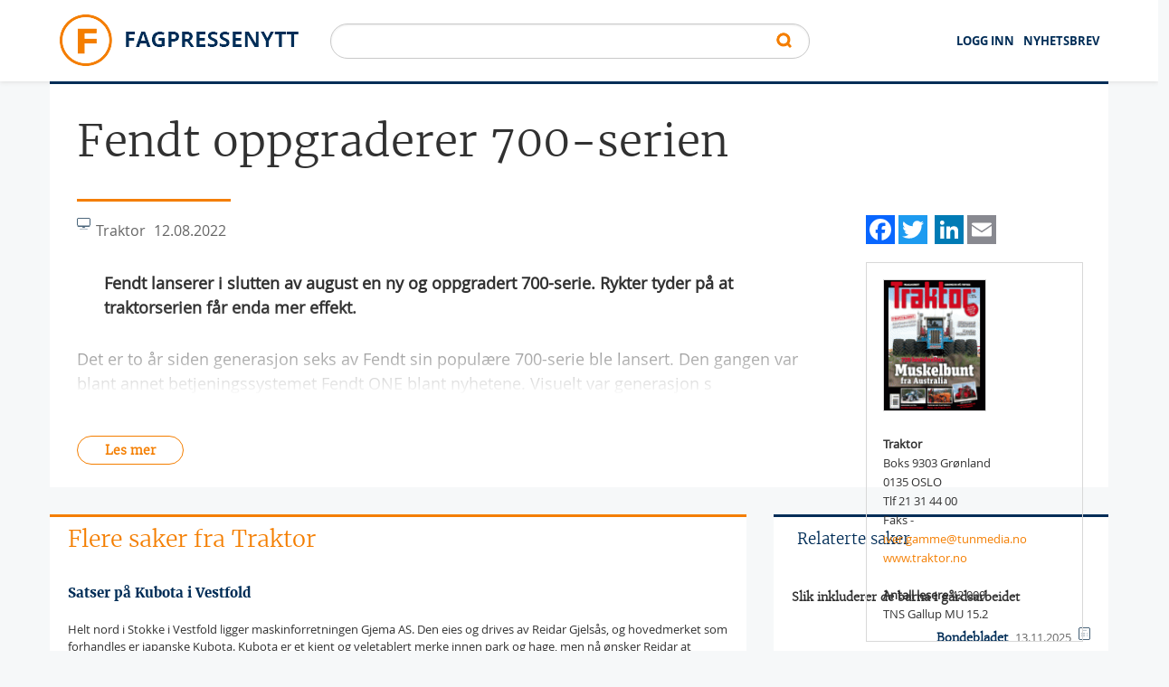

--- FILE ---
content_type: text/html; charset=utf-8
request_url: https://www.fagpressenytt.no/artikkel/fendt-oppgraderer-700-serien
body_size: 21946
content:
<!DOCTYPE html PUBLIC "-//W3C//DTD XHTML+RDFa 1.0//EN"
  "http://www.w3.org/MarkUp/DTD/xhtml-rdfa-1.dtd">
<html xmlns="http://www.w3.org/1999/xhtml" xml:lang="nb" lang="nb" version="XHTML+RDFa 1.0" dir="ltr"
  xmlns:content="http://purl.org/rss/1.0/modules/content/"
  xmlns:dc="http://purl.org/dc/terms/"
  xmlns:foaf="http://xmlns.com/foaf/0.1/"
  xmlns:og="http://ogp.me/ns#"
  xmlns:rdfs="http://www.w3.org/2000/01/rdf-schema#"
  xmlns:sioc="http://rdfs.org/sioc/ns#"
  xmlns:sioct="http://rdfs.org/sioc/types#"
  xmlns:skos="http://www.w3.org/2004/02/skos/core#"
  xmlns:xsd="http://www.w3.org/2001/XMLSchema#">

<head profile="http://www.w3.org/1999/xhtml/vocab">
  <script src="https://t.atmng.io/consent/stub.js"></script>
  <!--[if IE]><![endif]-->
<meta http-equiv="Content-Type" content="text/html; charset=utf-8" />
<meta name="Generator" content="Drupal 7 (http://drupal.org)" />
<link rel="shortlink" href="/node/426413" />
<link rel="canonical" href="https://nogo.retriever-info.com/prod?a=59879&amp;amp;d=00598120220812357272491&amp;amp;di=272234&amp;amp;ext_feed=1&amp;amp;p=1105653&amp;amp;s=5981&amp;amp;sa=2031050&amp;amp;tz=Europe/Oslo&amp;amp;x=0433585d970e5b84841216d51245f676" />
<meta content="article" property="og:type" />
<meta content="Fendt oppgraderer 700-serien" property="og:title" />
<meta content="12.08.2022" property="og:article:published_time" />
<meta content="Fagpressenytt" property="og:site_name" />
<meta content="https://nogo.retriever-info.com/prod?a=59879&amp;amp;d=00598120220812357272491&amp;amp;di=272234&amp;amp;ext_feed=1&amp;amp;p=1105653&amp;amp;s=5981&amp;amp;sa=2031050&amp;amp;tz=Europe/Oslo&amp;amp;x=0433585d970e5b84841216d51245f676" property="og:url" />
<meta content="Fendt lanserer i slutten av august en ny og oppgradert 700-serie. Rykter tyder på at traktorserien får enda mer effekt." property="og:description" />
<link rel="shortcut icon" href="https://www.fagpressenytt.no/sites/default/files/favicon_0.png" type="image/png" />
<meta name="viewport" content="width=device-width, initial-scale=1.0" />
  <title>Fendt oppgraderer 700-serien | Fagpressenytt</title>
  <meta name="Description" content="Fagpressenytt.no er en portal som publiserer nyheter, reportasjer og artikler fra et stort antall fag- og nisjemedier. Alle mediene redigeres etter Vær varsom-plakaten og Redaktørplakaten.">
  <noscript id="advagg_loadcss_0">
<link type="text/css" rel="stylesheet" href="/sites/default/files/advagg_css/css__-BrjWJIIcuUkZ7_B1SidnpEC8GrAWRd1NnwjFXCiwA4__QrYtbGrMRA5KBv6e4swzEknrUwPxyO1H4J3bwF0_rZo__EXdXEhtIx7LinJf-trMtWXjK6l3156bjMG-G-KHawB0.css" media="all" />
</noscript><noscript id="advagg_loadcss_1">
<link type="text/css" rel="stylesheet" href="/sites/default/files/advagg_css/css__mKZ8MA3dD6tzM_vi9dNTVJzI38Q3bu0O1KmSeIPkmPw__sl1vkjlJEvEUJbmb_litZeWjfID2ZpiUjLlYfqZTccc__EXdXEhtIx7LinJf-trMtWXjK6l3156bjMG-G-KHawB0.css" media="all" />
</noscript><style type="text/css" media="all">
/* <![CDATA[ */
.select2-container {
  box-sizing: border-box;
  display: block;
  margin: 0 auto;
  position: relative;
  vertical-align: middle; }
  .select2-container .select2-selection--single {
    box-sizing: border-box;
    cursor: pointer;
    display: block;
    height: 40px;
    -ms-user-select: none;
        user-select: none;
    -webkit-user-select: none; }
    .select2-container .select2-selection--single .select2-selection__rendered {
      display: block;
      padding-left: 8px;
      padding-right: 20px;
      overflow: hidden;
      text-overflow: ellipsis;
      white-space: nowrap; }
    .select2-container .select2-selection--single .select2-selection__clear {
      position: relative; }
  .select2-container[dir="rtl"] .select2-selection--single .select2-selection__rendered {
    padding-right: 8px;
    padding-left: 20px; }
  .select2-container .select2-selection--multiple {
    box-sizing: border-box;
    cursor: pointer;
    display: block;
    min-height: 32px;
    -ms-user-select: none;
        user-select: none;
    -webkit-user-select: none; }
    .select2-container .select2-selection--multiple .select2-selection__rendered {
      display: inline-block;
      overflow: hidden;
      padding-left: 8px;
      text-overflow: ellipsis;
      white-space: nowrap; }
  .select2-container .select2-search--inline {
    float: left; }
    .select2-container .select2-search--inline .select2-search__field {
      box-sizing: border-box;
      border: none;
      font-size: 100%;
      margin-top: 5px;
      padding: 0; }
      .select2-container .select2-search--inline .select2-search__field::-webkit-search-cancel-button {
        -webkit-appearance: none; }

.select2-dropdown {
  background-color: white;
  border: 1px solid #aaa;
  border-radius: 4px;
  box-sizing: border-box;
  display: block;
  position: absolute;
  left: -100000px;
  width: 100%;
  z-index: 1051; }

.select2-results {
  display: block; }

.select2-results__options {
  list-style: none;
  margin: 0;
  padding: 0; }

.select2-results__option {
  padding: 6px;
  -ms-user-select: none;
      user-select: none;
  -webkit-user-select: none; }
  .select2-results__option[aria-selected] {
    cursor: pointer; }

.select2-container--open .select2-dropdown {
  left: 0; }

.select2-container--open .select2-dropdown--above {
  border-bottom: none;
  border-bottom-left-radius: 0;
  border-bottom-right-radius: 0; }

.select2-container--open .select2-dropdown--below {
  border-top: none;
  border-top-left-radius: 0;
  border-top-right-radius: 0; }

.select2-search--dropdown {
  display: block;
  padding: 4px; }
  .select2-search--dropdown .select2-search__field {
    padding: 4px;
    width: 100%;
    box-sizing: border-box; }
    .select2-search--dropdown .select2-search__field::-webkit-search-cancel-button {
      -webkit-appearance: none; }
  .select2-search--dropdown.select2-search--hide {
    display: none; }

.select2-close-mask {
  border: 0;
  margin: 0;
  padding: 0;
  display: block;
  position: fixed;
  left: 0;
  top: 0;
  min-height: 100%;
  min-width: 100%;
  height: auto;
  width: auto;
  opacity: 0;
  z-index: 99;
  background-color: #fff;
  filter: alpha(opacity=0); }

.select2-hidden-accessible {
  border: 0 !important;
  clip: rect(0 0 0 0) !important;
  height: 1px !important;
  margin: -1px !important;
  overflow: hidden !important;
  padding: 0 !important;
  position: absolute !important;
  width: 1px !important; }

.select2-container--default .select2-selection--single {
  background-color: #fff;
  border: 1px solid #aaa;
  border-radius: 25px;
  padding: 5px; }
  .select2-container--default .select2-selection--single .select2-selection__rendered {
    color: #444;
    line-height: 28px;
    text-align: left;
    color: #444;
    line-height: 28px;
    text-align: left;
    font-family: "OpenSans", Helvetica, Roboto, Arial, sans-serif; }
  .select2-container--default .select2-selection--single .select2-selection__clear {
    cursor: pointer;
    float: right;
    font-weight: bold; }
  .select2-container--default .select2-selection--single .select2-selection__placeholder {
    color: #999; }
  .select2-container--default .select2-selection--single .select2-selection__arrow {
    height: 26px;
    position: absolute;
    top: 7px;
    right: 10px;
    width: 20px; }
    .select2-container--default .select2-selection--single .select2-selection__arrow b {
      background-image: url("/sites/all/themes/fagnytt/images/button-search.png");
      background-size: 14px 9px;
      background-position: right center;
      background-origin: content-box;
      background-repeat: no-repeat;
      width: 15px;
      position: absolute;
      height: 8px;
      top: 8px; }

.select2-container--default[dir="rtl"] .select2-selection--single .select2-selection__clear {
  float: left; }

.select2-container--default[dir="rtl"] .select2-selection--single .select2-selection__arrow {
  left: 1px;
  right: auto; }

.select2-container--default.select2-container--disabled .select2-selection--single {
  background-color: #eee;
  cursor: default; }
  .select2-container--default.select2-container--disabled .select2-selection--single .select2-selection__clear {
    display: none; }

.select2-container--default.select2-container--open .select2-selection--single .select2-selection__arrow b {
  border-color: transparent transparent #888 transparent;
  border-width: 0 4px 5px 4px; }

.select2-container--default .select2-selection--multiple {
  background-color: white;
  border: 1px solid #aaa;
  border-radius: 4px;
  cursor: text; }
  .select2-container--default .select2-selection--multiple .select2-selection__rendered {
    box-sizing: border-box;
    list-style: none;
    margin: 0;
    padding: 0 5px;
    width: 100%; }
  .select2-container--default .select2-selection--multiple .select2-selection__placeholder {
    color: #999;
    margin-top: 5px;
    float: left; }
  .select2-container--default .select2-selection--multiple .select2-selection__clear {
    cursor: pointer;
    float: right;
    font-weight: bold;
    margin-top: 5px;
    margin-right: 10px; }
  .select2-container--default .select2-selection--multiple .select2-selection__choice {
    background-color: #e4e4e4;
    border: 1px solid #aaa;
    border-radius: 4px;
    cursor: default;
    float: left;
    margin-right: 5px;
    margin-top: 5px;
    padding: 0 5px; }
  .select2-container--default .select2-selection--multiple .select2-selection__choice__remove {
    color: #999;
    cursor: pointer;
    display: inline-block;
    font-weight: bold;
    margin-right: 2px; }
    .select2-container--default .select2-selection--multiple .select2-selection__choice__remove:hover {
      color: #333; }

.select2-container--default[dir="rtl"] .select2-selection--multiple .select2-selection__choice, .select2-container--default[dir="rtl"] .select2-selection--multiple .select2-selection__placeholder, .select2-container--default[dir="rtl"] .select2-selection--multiple .select2-search--inline {
  float: right; }

.select2-container--default[dir="rtl"] .select2-selection--multiple .select2-selection__choice {
  margin-left: 5px;
  margin-right: auto; }

.select2-container--default[dir="rtl"] .select2-selection--multiple .select2-selection__choice__remove {
  margin-left: 2px;
  margin-right: auto; }

.select2-container--default.select2-container--focus .select2-selection--multiple {
  border: solid black 1px;
  outline: 0; }

.select2-container--default.select2-container--disabled .select2-selection--multiple {
  background-color: #eee;
  cursor: default; }

.select2-container--default.select2-container--disabled .select2-selection__choice__remove {
  display: none; }

.select2-container--default.select2-container--open.select2-container--above .select2-selection--single, .select2-container--default.select2-container--open.select2-container--above .select2-selection--multiple {
  border-top-left-radius: 0;
  border-top-right-radius: 0; }

.select2-container--default.select2-container--open.select2-container--below .select2-selection--single, .select2-container--default.select2-container--open.select2-container--below .select2-selection--multiple {
  border-bottom-left-radius: 0;
  border-bottom-right-radius: 0;
  border-top-left-radius: 20px;
  border-top-right-radius: 20px; }

.select2-container--default .select2-search--dropdown .select2-search__field {
  border: 1px solid #aaa; 
  border-radius: 4px;}

.select2-container--default .select2-search--inline .select2-search__field {
  background: transparent;
  border: none;
  outline: 0;
  box-shadow: none;
  -webkit-appearance: textfield; }

.select2-container--default .select2-results > .select2-results__options {
  max-height: 200px;
  overflow-y: auto; }

.select2-container--default .select2-results__option[role=group] {
  padding: 0; }

.select2-container--default .select2-results__option[aria-disabled=true] {
  color: #999; }

.select2-container--default .select2-results__option[aria-selected=true] {
  background-color: #ddd; }

.select2-container--default .select2-results__option .select2-results__option {
  padding-left: 1em; }
  .select2-container--default .select2-results__option .select2-results__option .select2-results__group {
    padding-left: 0; }
  .select2-container--default .select2-results__option .select2-results__option .select2-results__option {
    margin-left: -1em;
    padding-left: 2em; }
    .select2-container--default .select2-results__option .select2-results__option .select2-results__option .select2-results__option {
      margin-left: -2em;
      padding-left: 3em; }
      .select2-container--default .select2-results__option .select2-results__option .select2-results__option .select2-results__option .select2-results__option {
        margin-left: -3em;
        padding-left: 4em; }
        .select2-container--default .select2-results__option .select2-results__option .select2-results__option .select2-results__option .select2-results__option .select2-results__option {
          margin-left: -4em;
          padding-left: 5em; }
          .select2-container--default .select2-results__option .select2-results__option .select2-results__option .select2-results__option .select2-results__option .select2-results__option .select2-results__option {
            margin-left: -5em;
            padding-left: 6em; }

.select2-container--default .select2-results__option--highlighted[aria-selected] {
  background-color: #5897fb;
  color: white; }

.select2-container--default .select2-results__group {
  cursor: default;
  display: block;
  padding: 6px; }

.select2-container--classic .select2-selection--single {
  background-color: #f7f7f7;
  border: 1px solid #aaa;
  border-radius: 4px;
  outline: 0;
  background-image: linear-gradient(to bottom, white 50%, #eeeeee 100%);
  background-repeat: repeat-x;
  filter: progid:DXImageTransform.Microsoft.gradient(startColorstr='#FFFFFFFF', endColorstr='#FFEEEEEE', GradientType=0); }
  .select2-container--classic .select2-selection--single:focus {
    border: 1px solid #5897fb; }
  .select2-container--classic .select2-selection--single .select2-selection__rendered {
    color: #444;
    line-height: 28px; }
  .select2-container--classic .select2-selection--single .select2-selection__clear {
    cursor: pointer;
    float: right;
    font-weight: bold;
    margin-right: 10px; }
  .select2-container--classic .select2-selection--single .select2-selection__placeholder {
    color: #999; }
  .select2-container--classic .select2-selection--single .select2-selection__arrow {
    background-color: #ddd;
    border: none;
    border-left: 1px solid #aaa;
    border-top-right-radius: 4px;
    border-bottom-right-radius: 4px;
    height: 26px;
    position: absolute;
    top: 1px;
    right: 1px;
    width: 20px;
    background-image: linear-gradient(to bottom, #eeeeee 50%, #cccccc 100%);
    background-repeat: repeat-x;
    filter: progid:DXImageTransform.Microsoft.gradient(startColorstr='#FFEEEEEE', endColorstr='#FFCCCCCC', GradientType=0); }
    .select2-container--classic .select2-selection--single .select2-selection__arrow b {
      border-color: #888 transparent transparent transparent;
      border-style: solid;
      border-width: 5px 4px 0 4px;
      height: 0;
      left: 50%;
      margin-left: -4px;
      margin-top: -2px;
      position: absolute;
      top: 50%;
      width: 0; }

.select2-container--classic[dir="rtl"] .select2-selection--single .select2-selection__clear {
  float: left; }

.select2-container--classic[dir="rtl"] .select2-selection--single .select2-selection__arrow {
  border: none;
  border-right: 1px solid #aaa;
  border-radius: 0;
  border-top-left-radius: 4px;
  border-bottom-left-radius: 4px;
  left: 1px;
  right: auto; }

.select2-container--classic.select2-container--open .select2-selection--single {
  border: 1px solid #5897fb; }
  .select2-container--classic.select2-container--open .select2-selection--single .select2-selection__arrow {
    background: transparent;
    border: none; }
    .select2-container--classic.select2-container--open .select2-selection--single .select2-selection__arrow b {
      border-color: transparent transparent #888 transparent;
      border-width: 0 4px 5px 4px; }

.select2-container--classic.select2-container--open.select2-container--above .select2-selection--single {
  border-top: none;
  border-top-left-radius: 0;
  border-top-right-radius: 0;
  background-image: linear-gradient(to bottom, white 0%, #eeeeee 50%);
  background-repeat: repeat-x;
  filter: progid:DXImageTransform.Microsoft.gradient(startColorstr='#FFFFFFFF', endColorstr='#FFEEEEEE', GradientType=0); }

.select2-container--classic.select2-container--open.select2-container--below .select2-selection--single {
  border-bottom: none;
  border-bottom-left-radius: 0;
  border-bottom-right-radius: 0;
  background-image: linear-gradient(to bottom, #eeeeee 50%, white 100%);
  background-repeat: repeat-x;
  filter: progid:DXImageTransform.Microsoft.gradient(startColorstr='#FFEEEEEE', endColorstr='#FFFFFFFF', GradientType=0); }

.select2-container--classic .select2-selection--multiple {
  background-color: white;
  border: 1px solid #aaa;
  border-radius: 4px;
  cursor: text;
  outline: 0; }
  .select2-container--classic .select2-selection--multiple:focus {
    border: 1px solid #5897fb; }
  .select2-container--classic .select2-selection--multiple .select2-selection__rendered {
    list-style: none;
    margin: 0;
    padding: 0 5px; }
  .select2-container--classic .select2-selection--multiple .select2-selection__clear {
    display: none; }
  .select2-container--classic .select2-selection--multiple .select2-selection__choice {
    background-color: #e4e4e4;
    border: 1px solid #aaa;
    border-radius: 4px;
    cursor: default;
    float: left;
    margin-right: 5px;
    margin-top: 5px;
    padding: 0 5px; }
  .select2-container--classic .select2-selection--multiple .select2-selection__choice__remove {
    color: #888;
    cursor: pointer;
    display: inline-block;
    font-weight: bold;
    margin-right: 2px; }
    .select2-container--classic .select2-selection--multiple .select2-selection__choice__remove:hover {
      color: #555; }

.select2-container--classic[dir="rtl"] .select2-selection--multiple .select2-selection__choice {
  float: right; }

.select2-container--classic[dir="rtl"] .select2-selection--multiple .select2-selection__choice {
  margin-left: 5px;
  margin-right: auto; }

.select2-container--classic[dir="rtl"] .select2-selection--multiple .select2-selection__choice__remove {
  margin-left: 2px;
  margin-right: auto; }

.select2-container--classic.select2-container--open .select2-selection--multiple {
  border: 1px solid #5897fb; }

.select2-container--classic.select2-container--open.select2-container--above .select2-selection--multiple {
  border-top: none;
  border-top-left-radius: 0;
  border-top-right-radius: 0; }

.select2-container--classic.select2-container--open.select2-container--below .select2-selection--multiple {
  border-bottom: none;
  border-bottom-left-radius: 0;
  border-bottom-right-radius: 0; }

.select2-container--classic .select2-search--dropdown .select2-search__field {
  border: 1px solid #aaa;
  outline: 0; }

.select2-container--classic .select2-search--inline .select2-search__field {
  outline: 0;
  box-shadow: none; }

.select2-container--classic .select2-dropdown {
  background-color: white;
  border: 1px solid transparent; }

.select2-container--classic .select2-dropdown--above {
  border-bottom: none; }

.select2-container--classic .select2-dropdown--below {
  border-top: none; }

.select2-container--classic .select2-results > .select2-results__options {
  max-height: 200px;
  overflow-y: auto; }

.select2-container--classic .select2-results__option[role=group] {
  padding: 0; }

.select2-container--classic .select2-results__option[aria-disabled=true] {
  color: grey; }

.select2-container--classic .select2-results__option--highlighted[aria-selected] {
  background-color: #3875d7;
  color: white; }

.select2-container--classic .select2-results__group {
  cursor: default;
  display: block;
  padding: 6px; }

.select2-container--classic.select2-container--open .select2-dropdown {
  border-color: #5897fb; }
/*# sourceMappingURL=[data-uri] */
/* ]]> */
</style>
  <script src="/sites/default/files/advagg_js/js__2aE9Vm6syKmWg91cY0ZZ04gZNsFvAGZED59IScyhpKo__iCHivj7xlQvjY-eGOUBDzWv1B7-uyGLJNSFZHT-vQBs__EXdXEhtIx7LinJf-trMtWXjK6l3156bjMG-G-KHawB0.js" onload="if(jQuery.isFunction(jQuery.holdReady)){jQuery.holdReady(true);}"></script>
<script src="/sites/default/files/advagg_js/js__pG1Gy3nlz-oIw5eH-vFWXT14jEHNqLGe1ljd6Uato00__SGggvtYH6KAFWT2NGquosWK1SoWokfbyhZ2MaWmzq9I__EXdXEhtIx7LinJf-trMtWXjK6l3156bjMG-G-KHawB0.js"></script>
<script src="/sites/default/files/advagg_js/js__RKzYKzrORjgH7iKUSb9v6JtTzKSzi9XvtM4s7sTAgrY__10ykDjOBBCS3VL2Bd5Rj8SKNWfuPylIBxQH_zmlolvk__EXdXEhtIx7LinJf-trMtWXjK6l3156bjMG-G-KHawB0.js"></script>
<script src="/sites/default/files/advagg_js/js__YT6D1B_BKxvm6JCH_t9sZNI5L6yITa_DlU5QcSlOkAU__OXobH7d1IP1o3WABlniIrU_-pcJacVSIPUv9bpD-6pQ__EXdXEhtIx7LinJf-trMtWXjK6l3156bjMG-G-KHawB0.js"></script>
<script src="/sites/default/files/advagg_js/js__qUhcc5OcVmCXamC8I2H66Apq2BwPzdSEh6uNZ_HdGkw__ZiceZoGYsGB9WTbqCFHYAFyDiEvM_r_P5kbSEx6HVWQ__EXdXEhtIx7LinJf-trMtWXjK6l3156bjMG-G-KHawB0.js"></script>
<script>
<!--//--><![CDATA[//><!--
/*eslint-disable */
/*! loadCSS. [c]2017 Filament Group, Inc. MIT License */
!function(a){"use strict";var b=function(b,c,d,e){function k(a){return f.body?a():void setTimeout(function(){k(a)})}function m(){g.addEventListener&&g.removeEventListener("load",m),g.media=d||"all"}var h,f=a.document,g=f.createElement("link");if(c)h=c;else{var i=(f.body||f.getElementsByTagName("head")[0]).childNodes;h=i[i.length-1]}var j=f.styleSheets;g.rel="stylesheet",g.href=b,e&&g.setAttribute("crossorigin",e),g.media="only x",k(function(){h.parentNode.insertBefore(g,c?h:h.nextSibling)});var l=function(a){for(var b=g.href,c=j.length;c--;)if(j[c].href===b)return a();setTimeout(function(){l(a)})};return g.addEventListener&&g.addEventListener("load",m),g.onloadcssdefined=l,l(m),g};"undefined"!=typeof exports?exports.loadCSS=b:a.loadCSS=b}("undefined"!=typeof global?global:this);
//--><!]]>
</script>
<script>
<!--//--><![CDATA[//><!--
/*eslint-disable */
/*! onloadCSS. (onload callback for loadCSS) [c]2017 Filament Group, Inc. MIT License */
function onloadCSS(n,a){function t(){!d&&a&&(d=!0,a.call(n))}var d;n.addEventListener&&n.addEventListener("load",t),n.attachEvent&&n.attachEvent("onload",t),"isApplicationInstalled"in navigator&&"onloadcssdefined"in n&&n.onloadcssdefined(t)}
//--><!]]>
</script>
<script>
<!--//--><![CDATA[//><!--
jQuery.extend(Drupal.settings, {"basePath":"\/","pathPrefix":"","setHasJsCookie":0,"ajaxPageState":{"theme":"fagnytt","theme_token":"JPI9AB2jgZPINX13Tr8Qu2F6jPtwGBrJxsopsdp97VE","jquery_version":"1.12","jquery_version_token":"4K2mlubnQc3CyrThu_NtWwnIuNiA1sh-yUzqs_qjuxE","css":{"modules\/system\/system.base.css":1,"modules\/system\/system.menus.css":1,"modules\/system\/system.messages.css":1,"modules\/system\/system.theme.css":1,"modules\/field\/theme\/field.css":1,"modules\/node\/node.css":1,"modules\/user\/user.css":1,"sites\/all\/modules\/views\/css\/views.css":1,"sites\/all\/modules\/lazyloader\/lazyloader.css":1,"sites\/all\/modules\/ckeditor\/css\/ckeditor.css":1,"sites\/all\/modules\/colorbox\/styles\/default\/colorbox_style.css":1,"sites\/all\/modules\/ctools\/css\/ctools.css":1,"sites\/all\/modules\/addtoany\/addtoany.css":1,"sites\/all\/themes\/fagnytt\/css\/critical-home.css":1,"sites\/all\/themes\/fagnytt\/css\/style.css":1,"0":1},"js":{"sites\/default\/files\/minify\/admin_devel.min.js":1,"sites\/all\/modules\/entityreference\/js\/entityreference.js":1,"sites\/default\/files\/minify\/jquery.lazyloader.min.js":1,"public:\/\/languages\/nb_h9iqIinU4crA07TNJsAWJuirNl2hM0ckMyKHQAJzRyw.js":1,"sites\/all\/libraries\/colorbox\/jquery.colorbox-min.js":1,"sites\/default\/files\/minify\/colorbox.min.js":1,"sites\/default\/files\/minify\/colorbox_style.min.js":1,"sites\/default\/files\/minify\/progress.7.72.min.js":1,"sites\/default\/files\/minify\/slick.min.min.js":1,"sites\/all\/themes\/fagnytt\/js\/slick.min.js":1,"sites\/all\/themes\/fagnytt\/js\/jquery.lazy.min.js":1,"sites\/all\/themes\/fagnytt\/js\/fagnytt.min.js":1,"sites\/all\/themes\/fagnytt\/dist\/platform.min.js":1,"sites\/all\/themes\/fagnytt\/dist\/foundation.min.js":1,"sites\/default\/files\/minify\/select2.min.min.js":1,"sites\/all\/modules\/jquery_update\/replace\/jquery\/1.12\/jquery.min.js":1,"sites\/default\/files\/minify\/jquery-extend-3.4.0.1.10.2.min.js":1,"sites\/default\/files\/minify\/jquery-html-prefilter-3.5.0-backport.1.10.2.min.js":1,"sites\/default\/files\/minify\/jquery.once.1.2.min.js":1,"sites\/default\/files\/minify\/drupal.min.js":1,"sites\/all\/modules\/jquery_update\/js\/jquery_browser.js":1,"sites\/default\/files\/minify\/jquery.cookie.67fb34f6a866c40d0570.min.js":1,"sites\/all\/modules\/jquery_update\/replace\/jquery.form\/4\/jquery.form.min.js":1,"misc\/form-single-submit.js":1,"sites\/default\/files\/minify\/ajax.7.72.min.js":1,"sites\/default\/files\/minify\/jquery_update.0.0.1.min.js":1}},"colorbox":{"opacity":"0.85","current":"{current} of {total}","previous":"\u00ab Prev","next":"Next \u00bb","close":"Lukket","maxWidth":"98%","maxHeight":"98%","fixed":true,"mobiledetect":true,"mobiledevicewidth":"480px","file_public_path":"\/sites\/default\/files","specificPagesDefaultValue":"admin*\nimagebrowser*\nimg_assist*\nimce*\nnode\/add\/*\nnode\/*\/edit\nprint\/*\nprintpdf\/*\nsystem\/ajax\nsystem\/ajax\/*"},"urlIsAjaxTrusted":{"\/sok":true,"\/system\/ajax":true,"\/node\/397299":true},"ajax":{"edit-mailing-submit":{"callback":"ideletter_subscribe_block_form_submit","wrapper":"ideletter-error","effect":"fade","progress":{"type":"throbber","message":null},"event":"click","url":"\/system\/ajax","submit":{"_triggering_element_name":"op","_triggering_element_value":"Meld meg p\u00e5"}}}});
//--><!]]>
</script>
  <script src="/sites/default/files/minify/slick.min.min.js?t98l81"></script>
<script src="/sites/all/themes/fagnytt/js/jquery.lazy.min.js?t98l81"></script>
<script src="/sites/all/themes/fagnytt/js/fagnytt.min.js?t98l81"></script>
</head>
<body class="html not-front not-logged-in no-sidebars page-node page-node- page-node-426413 node-type-article-web" >
<script src="https://t.atmng.io/fag_pressen//JagfKuJKN.prod.js" async></script>
  <div id="skip-link">
    <a href="#main-content" class="element-invisible element-focusable">Hopp til hovedinnhold</a>
  </div>
    <div id="page"> <section class="head-top"><div class="row"> <a class="menu-burger" href="#" title="Menu"> <span class="sr-only"></span> <span class="icon-bar"></span> <span class="icon-bar"></span> <span class="icon-bar"></span> </a><div class="large-12 columns"><div class="logo-head"> <a href="/" title="Hjem" rel="home" id="logo"><h1>Fagpressenytt</h1> <img class="float-left" src="https://www.fagpressenytt.no/sites/all/themes/fagnytt/logo.png" alt="Hjem" /> </a></div><div class="logo-small"> <a href="/" title="Hjem" rel="home" id="logo-small"> <img class="float-left" src="/sites/all/themes/fagnytt/logo-small.png" alt="Hjem" /> </a></div><div class="nav top-menu float-right"><h2 class="hide-h">menu</h2><ul class="menu simple float-right"><li class="menu-1750 first"><a href="/user" title="">LOGG INN</a></li><li class="menu-1512 last"><a href="/nyhetsbrev/abonnere" title="">Nyhetsbrev</a></li></ul></div><div class="search float-right"><h2 class="hide-h">search</h2><div class="region region-header"><div id="block-block-6" class="block block-block"><div class="content"><div style="display:none"><a href="https://zero.id/">Slot88</a> <a href="https://hellodollyonbroadway.com/">https://hellodollyonbroadway.com</a> <a href="https://occmakeup.com/">Situs Slot Online Terpercaya</a></div></div></div><div id="block-idelastic-idelastic" class="block block-idelastic"><div class="content"><form class="idelastic-search-form" action="/sok" method="post" id="idelastic-search-form" accept-charset="UTF-8"><div><div class="form-item form-type-textfield form-item-query"> <input type="text" id="edit-query" name="query" value="" size="60" maxlength="128" class="form-text" /></div><input type="submit" id="edit-submit" name="op" value="Søk" class="form-submit" /><input type="hidden" name="form_build_id" value="form-ngABTpl0zzpr81yp8e6_bmjCWuxKMuiT6HNALFYI3A0" /><input type="hidden" name="form_id" value="idelastic_search_form" /></div></form></div></div></div></div></div></div> </section><div id="nav" class="nav-small"><ul class=""><li class="menu-1750 first"><a href="/user" title="">LOGG INN</a></li><li class="menu-1512 last"><a href="/nyhetsbrev/abonnere" title="">Nyhetsbrev</a></li></ul></div><div class="row"><div class="large-12 columns"><div class="region region-content-top"><div id="block-addtoany-addtoany-button" class="block block-addtoany"><p>AddToAny</p><div class="content"> <span class="a2a_kit a2a_kit_size_32 a2a_target addtoany_list" id="da2a_1"> <a class="a2a_button_facebook"></a><a class="a2a_button_twitter"></a><a class="a2a_button_google_plus"></a><a class="a2a_button_linkedin"></a><a class="a2a_button_email" icon_color = "#999" rel="nofollow" href="/#email" target="_blank"></a> </span>
<script type="text/javascript">
<!--//--><![CDATA[//><!--
if(window.da2a)da2a.script_load();
//--><!]]>
</script>
</div></div></div></div></div><div class="row"><div class="large-12 columns"></div></div><div class="row"><div class="large-12 columns"><div class="region region-content"><div id="block-system-main" class="block block-system"><div class="content"><div id="node-426413" class="node node-article-web clearfix" about="/artikkel/fendt-oppgraderer-700-serien" typeof="sioc:Item foaf:Document"><div class="bg-color"><div class="row"><div class="large-12 columns"><h2 class="header-title">Fendt oppgraderer 700-serien</h2></div><div class="article-wrap"><div class="article-left columns" id="article-content-column"><div class="wrap"><div class="article-info-box clearfix"><div class="article-info-box-type dait" ><span class="icon" alt="article_web"></span></div><div class="article-info-box-user dait"> <span>Traktor</span> <i><div class="field field-name-field-docdate field-type-text field-label-hidden"><div class="field-items"><div class="field-item even">12.08.2022</div></div></div></i></div><div class="article-info-box-byline dait"><div class="field field-name-field-byline field-type-text-long field-label-hidden"><div class="field-items"><div class="field-item even"></div></div></div></div><div class="social-small-container"></div></div><div class="media-object"><div class="media-object-section"></div><div class="article-description-section media-object-section"><div class="field field-name-field-description field-type-text-long field-label-hidden"><div class="field-items"><div class="field-item even">Fendt lanserer i slutten av august en ny og oppgradert 700-serie. Rykter tyder på at traktorserien får enda mer effekt.</div></div></div></div></div><div class="article-story close"> Det er to år siden generasjon seks av Fendt sin populære 700-serie ble lansert. Den gangen var blant annet betjeningssystemet Fendt ONE blant nyhetene. Visuelt var generasjon s</div> <a target="_blank" class="button-article" href="https://nogo.retriever-info.com/prod?a=59879&amp;d=00598120220812357272491&amp;di=272234&amp;ext_feed=1&amp;p=1105653&amp;s=5981&amp;sa=2031050&amp;tz=Europe/Oslo&amp;x=0433585d970e5b84841216d51245f676">Les mer</a></div></div><div class="article-right columns" data-sticky-container><div class="sidebar sticky" data-anchor="article-content-column" data-sticky-on="large" data-sticky data-margin-top="0" data-margin-bottom="0"><div class="social-container"></div><div class="node-user-box"><div class="user-box-picture"> <a href="/medier/traktor" title="Vis brukerprofil."><img typeof="foaf:Image" src="https://www.fagpressenytt.no/sites/default/files/styles/front_page_magazine/public/pictures/account-0441.png?itok=lyj7Z267" width="114" height="146" alt="traktor" title="traktor" /></a></div><div class="user-box-name"> Traktor</div><div class="user-box-address">Boks 9303 Grønland</div><div class="user-box-post">0135 OSLO</div><div class="user-box-phone">Tlf 21 31 44 00</div><div class="user-box-fax">Faks -</div><div class="user-box-email"><a href="mailto:iver.gamme@tunmedia.no">iver.gamme@tunmedia.no</a></div><div class="user-box-www"><a href="http://www.traktor.no">www.traktor.no</a></div><div class="field_antall_lesere"> <b>Antall lesere</b> 42 000</div><div class="field_kilde_lesere"> TNS Gallup MU 15.2</div></div></div></div></div></div></div></div><div class="row node-article-related"><div class="large-8 columns"><div class="term-listing-title"><h2>Flere saker fra Traktor</h2></div><div class="user-articles-block"><div class="user-article node-custom-teaser"><div class="node-custom-teaser-title"><h3><a href="/artikkel/satser-p%C3%A5-kubota-i-vestfold">Satser på Kubota i Vestfold</a></h3></div><div class="node-custom-teaser-intro">Helt nord i Stokke i Vestfold ligger maskinforretningen Gjema AS. Den eies og drives av Reidar Gjelsås, og hovedmerket som forhandles er japanske Kubota. Kubota er et kjent og veletablert merke innen park og hage, men nå ønsker Reidar at merket også skal feste grepet i det norske landbruksmarkedet.</div><div class="node-custom-info clearfix"><div class="float-left dait"> <span class="icon" alt="article_print"></span> <span><a href="/medier/traktor">Traktor</a></span> <i>23.10.2025</i></div></div></div><div class="user-article node-custom-teaser"><div class="node-custom-teaser-title"><h3><a href="/artikkel/moni-g%C3%A5r-elektrisk">Moni går elektrisk</a></h3></div><div class="node-custom-teaser-intro">Eco Machines lager elektriske minilastere i flere størrelser. Nå kommer de til Norge.</div><div class="node-custom-info clearfix"><div class="float-left dait"> <span class="icon" alt="article_print"></span> <span><a href="/medier/traktor">Traktor</a></span> <i>23.10.2025</i></div></div></div><div class="user-article node-custom-teaser"><div class="node-custom-teaser-title"><h3><a href="/artikkel/snart-kan-du-bestille-ne2-holland-t7-methane">Snart kan du bestille Ne2 Holland T7 Methane</a></h3></div><div class="node-custom-teaser-intro">Ne2 Holland utvider satsingen på alternative drivstoff med en kraftigere CNG-traktor. Nå er det rett før du kan bestille den.</div><div class="node-custom-info clearfix"><div class="float-left dait"> <span class="icon" alt="article_print"></span> <span><a href="/medier/traktor">Traktor</a></span> <i>23.10.2025</i></div></div></div><div class="user-article node-custom-teaser"><div class="node-custom-teaser-title"><h3><a href="/artikkel/tokvam-oppgraderer-st%C3%A5lkvaliteten">Tokvam oppgraderer stålkvaliteten</a></h3></div><div class="node-custom-teaser-intro">Den norske maskinprodusenten bytter nå stålkvalitet i viftehuset, for enda lengre levetid på produktene.</div><div class="node-custom-info clearfix"><div class="float-left dait"> <span class="icon" alt="article_print"></span> <span><a href="/medier/traktor">Traktor</a></span> <i>23.10.2025</i></div></div></div><div class="user-article node-custom-teaser"><div class="node-custom-teaser-title"><h3><a href="/artikkel/gigant-fra-belarus-verdens-st%C3%B8rste-konvensjonelle-traktor">Gigant fra Belarus - verdens største konvensjonelle traktor?</a></h3></div><div class="node-custom-teaser-intro">Minsk Traktorverk (MTZ) har avduket en prototyp av det de hevder er verdens kraftigste konvensjonelle standardtraktor: Belarus Titan 5425 med 542 hestekrefter.</div><div class="node-custom-info clearfix"><div class="float-left dait"> <span class="icon" alt="article_print"></span> <span><a href="/medier/traktor">Traktor</a></span> <i>23.10.2025</i></div></div></div></div></div><div class="large-4 columns eni"><div class="term-listing-title-right"><h2>Relaterte saker</h2></div><div class="user-articles-block"><div class="articl-item clearfix"><h3 class="title-article"><a href="/artikkel/slik-inkluderer-de-barna-i-g%C3%A5rdsarbeidet-0">Slik inkluderer de barna i gårdsarbeidet</a></h3><div class="clearfix"><div class="dait float-right"><h2><span class="magazine-link"><a href="/medier/bondebladet">Bondebladet</a></span></h2> <i>13.11.2025</i> <span class="icon" alt="article_print"></span></div></div><div class="dot"></div></div><div class="articl-item clearfix"><h3 class="title-article"><a href="/artikkel/gr%C3%B8nt-2025-siste-mulighet-%C3%A5-melde-seg-p%C3%A5">GRØNT 2025: Siste mulighet for å melde seg på!</a></h3><div class="clearfix"><div class="dait float-right"><h2><span class="magazine-link"><a href="/medier/bondebladet">Bondebladet</a></span></h2> <i>13.11.2025</i> <span class="icon" alt="article_print"></span></div></div><div class="dot"></div></div><div class="articl-item clearfix"><h3 class="title-article"><a href="/artikkel/g%C3%A5rdsoverdragelse-i-flere-trinn">Gårdsoverdragelse i flere trinn</a></h3><div class="clearfix"><div class="dait float-right"><h2><span class="magazine-link"><a href="/medier/bondebladet">Bondebladet</a></span></h2> <i>13.11.2025</i> <span class="icon" alt="article_print"></span></div></div><div class="dot"></div></div><div class="articl-item clearfix"><h3 class="title-article"><a href="/artikkel/st%C3%B8re-blir-advart-%C2%96-vi-har-ikke-konkludert">Støre blir advart:  Vi har ikke konkludert</a></h3><div class="clearfix"><div class="dait float-right"><h2><span class="magazine-link"><a href="/medier/bondebladet">Bondebladet</a></span></h2> <i>13.11.2025</i> <span class="icon" alt="article_print"></span></div></div><div class="dot"></div></div><div class="articl-item clearfix"><h3 class="title-article"><a href="/artikkel/bondelaget-har-tro-p%C3%A5-medlemsvekst">Bondelaget har tro på medlemsvekst</a></h3><div class="clearfix"><div class="dait float-right"><h2><span class="magazine-link"><a href="/medier/bondebladet">Bondebladet</a></span></h2> <i>13.11.2025</i> <span class="icon" alt="article_print"></span></div></div><div class="dot"></div></div></div></div></div></div></div></div></div></div><div class="mailing-section-container"> <section class="mailing"><div class="row"><div class="large-12 columns"><div id="region_mailing_only" class="my_class"><h2 class="hide-h">Nyhetsbrev</h2><div class="region region-region-mailing-only"><div id="block-ideletter-ideletter-block" class="block block-ideletter"><p>Lag ditt eget nyhetsbrev:</p><div class="content"><form action="/node/397299" method="post" id="ideletter-subscribe-block-form" accept-charset="UTF-8"><div><div class="form-item form-type-textfield form-item-firstname"> <input placeholder="Ditt navn..." type="text" id="edit-firstname" name="firstname" value="" size="20" maxlength="128" class="form-text" /></div><div class="form-item form-type-textfield form-item-email"> <input placeholder="Din e-post..." type="text" id="edit-email" name="email" value="" size="20" maxlength="128" class="form-text required" /></div><div id="ideletter-error"></div><div id="subscribe"><input type="submit" id="edit-mailing-submit" name="op" value="Meld meg på" class="form-submit" /></div><input type="hidden" name="form_build_id" value="form-l0TS0u0aQggQ31vsgGRR_suN5W2D2neelYAHp2ohRQE" /><input type="hidden" name="form_id" value="ideletter_subscribe_block_form" /></div></form></div></div></div></div></div></div> </section></div> <section class="bottom-section"><div class="row"><div class="large-12 columns"><div class="region region-content-bottom"><div id="block-magazines-magazines-block" class="block block-magazines"><div class="content"><div class="magazines-block"><div class="magazines-block-image"> <img class="float-center" src="https://www.fagpressenytt.no/sites/default/files/magazines_block/logo.png" alt="magazines-image" /></div><div class="magazines-block-decription"><h2>Mer om mediene i Fagpressen</h2></div><div class="magazines-block-covers"> <a href="/medier/advokatbladet" title="Vis brukerprofil."><img typeof="foaf:Image" src="https://www.fagpressenytt.no/sites/default/files/styles/front_page_magazine/public/pictures/account-0001.png?itok=IVe9de4B" width="114" height="146" alt="advokatbladet" title="advokatbladet" /></a> <a href="/medier/agenda-316" title="Vis brukerprofil."><img typeof="foaf:Image" src="https://www.fagpressenytt.no/sites/default/files/styles/front_page_magazine/public/pictures/picture-5864-1474360490.jpg?itok=pQ390lFF" width="114" height="146" alt="agenda-316" title="agenda-316" /></a> <a href="/medier/allergi-i-praksis" title="Vis brukerprofil."><img typeof="foaf:Image" src="https://www.fagpressenytt.no/sites/default/files/styles/front_page_magazine/public/pictures/account-0297.png?itok=RfNZl6KP" width="114" height="146" alt="allergi-i-praksis" title="allergi-i-praksis" /></a> <a href="/medier/appell" title="Vis brukerprofil."><img typeof="foaf:Image" src="https://www.fagpressenytt.no/sites/default/files/styles/front_page_magazine/public/pictures/account-0364.png?itok=zXKPAto-" width="114" height="146" alt="appell" title="appell" /></a> <a href="/medier/arbeidsmanden" title="Vis brukerprofil."><img typeof="foaf:Image" src="https://www.fagpressenytt.no/sites/default/files/styles/front_page_magazine/public/pictures/picture-5924-1474285730.jpg?itok=wdmxtDpZ" width="114" height="146" alt="arbeidsmanden" title="arbeidsmanden" /></a> <a href="/medier/arkitektnytt" title="Vis brukerprofil."><img typeof="foaf:Image" src="https://www.fagpressenytt.no/sites/default/files/styles/front_page_magazine/public/pictures/account-0005.png?itok=AVEaf7Pj" width="114" height="146" alt="arkitektnytt" title="arkitektnytt" /></a> <a href="/medier/arkitektur-n" title="Vis brukerprofil."><img typeof="foaf:Image" src="https://www.fagpressenytt.no/sites/default/files/styles/front_page_magazine/public/pictures/picture-5763-1478253334.jpg?itok=GYFcYvyD" width="114" height="146" alt="arkitektur-n" title="arkitektur-n" /></a> <a href="/medier/astmaallergi" title="Vis brukerprofil."><img typeof="foaf:Image" src="https://www.fagpressenytt.no/sites/default/files/styles/front_page_magazine/public/pictures/account-0263.png?itok=TsbYYIGK" width="114" height="146" alt="astmaallergi" title="astmaallergi" /></a> <a href="/medier/automatisering" title="Vis brukerprofil."><img typeof="foaf:Image" src="https://www.fagpressenytt.no/sites/default/files/styles/front_page_magazine/public/pictures/account-0413.png?itok=j_eppFQd" width="114" height="146" alt="automatisering" title="automatisering" /></a> <a href="/medier/baker-og-konditor" title="Vis brukerprofil."><img typeof="foaf:Image" src="https://www.fagpressenytt.no/sites/default/files/styles/front_page_magazine/public/pictures/account-0313.png?itok=V-2M0bzq" width="114" height="146" alt="baker-og-konditor" title="baker-og-konditor" /></a> <a href="/medier/barnehageno" title="Vis brukerprofil."><img typeof="foaf:Image" src="https://www.fagpressenytt.no/sites/default/files/styles/front_page_magazine/public/pictures/account-0328.png?itok=2CobuhGw" width="114" height="146" alt="barnehageno" title="barnehageno" /></a> <a href="/medier/batmagasinet" title="Vis brukerprofil."><img typeof="foaf:Image" src="https://www.fagpressenytt.no/sites/default/files/styles/front_page_magazine/public/pictures/picture-5807-1575903287.gif?itok=cY77XwRS" width="114" height="146" alt="batmagasinet" title="batmagasinet" /></a> <a href="/medier/bedre-skole" title="Vis brukerprofil."><img typeof="foaf:Image" src="https://www.fagpressenytt.no/sites/default/files/styles/front_page_magazine/public/pictures/account-0162.png?itok=8XiZnNtU" width="114" height="146" alt="bedre-skole" title="bedre-skole" /></a> <a href="/medier/bioingenioren" title="Vis brukerprofil."><img typeof="foaf:Image" src="https://www.fagpressenytt.no/sites/default/files/styles/front_page_magazine/public/pictures/picture-5756-1476791815.jpg?itok=Bbs4tnGY" width="114" height="146" alt="bioingenioren" title="bioingenioren" /></a> <a href="/medier/bistandsaktuelt" title="Vis brukerprofil."><img typeof="foaf:Image" src="https://www.fagpressenytt.no/sites/default/files/styles/front_page_magazine/public/pictures/account-0389.png?itok=yC5bAA-a" width="114" height="146" alt="bistandsaktuelt" title="bistandsaktuelt" /></a> <a href="/medier/blikkenslageren" title="Vis brukerprofil."><img typeof="foaf:Image" src="https://www.fagpressenytt.no/sites/default/files/styles/front_page_magazine/public/pictures/account-0450.png?itok=BTLLUWYn" width="114" height="146" alt="blikkenslageren" title="blikkenslageren" /></a> <a href="/medier/bobilverden" title="Vis brukerprofil."><img typeof="foaf:Image" src="https://www.fagpressenytt.no/sites/default/files/styles/front_page_magazine/public/pictures/account-0452.png?itok=gX-oBSLn" width="114" height="146" alt="bobilverden" title="bobilverden" /></a> <a href="/medier/bok-og-bibliotek" title="Vis brukerprofil."><img typeof="foaf:Image" src="https://www.fagpressenytt.no/sites/default/files/styles/front_page_magazine/public/pictures/account-0221.png?itok=yoE7fiAN" width="114" height="146" alt="bok-og-bibliotek" title="bok-og-bibliotek" /></a> <a href="/medier/bondebladet" title="Vis brukerprofil."><img typeof="foaf:Image" src="https://www.fagpressenytt.no/sites/default/files/styles/front_page_magazine/public/pictures/account-0016.png?itok=uSea2F3Q" width="114" height="146" alt="bondebladet" title="bondebladet" /></a> <a href="/medier/buskap" title="Vis brukerprofil."><img typeof="foaf:Image" src="https://www.fagpressenytt.no/sites/default/files/styles/front_page_magazine/public/pictures/account-0017.png?itok=fDPUnE-u" width="114" height="146" alt="buskap" title="buskap" /></a> <a href="/medier/byggfakta" title="Vis brukerprofil."><img typeof="foaf:Image" src="https://www.fagpressenytt.no/sites/default/files/styles/front_page_magazine/public/pictures/picture-5754-1578399708.gif?itok=RyaCz258" width="114" height="146" alt="byggfakta" title="byggfakta" /></a> <a href="/medier/dagligvarehandelen" title="Vis brukerprofil."><img typeof="foaf:Image" src="https://www.fagpressenytt.no/sites/default/files/styles/front_page_magazine/public/pictures/account-0118.png?itok=qbHnUrfN" width="114" height="146" alt="dagligvarehandelen" title="dagligvarehandelen" /></a> <a href="/medier/demens-alderspsykiatri" title="Vis brukerprofil."><img typeof="foaf:Image" src="https://www.fagpressenytt.no/sites/default/files/styles/front_page_magazine/public/pictures/account-0372.png?itok=TxoiaM6u" width="114" height="146" alt="demens-alderspsykiatri" title="demens-alderspsykiatri" /></a> <a href="/medier/den-norske-tannlegeforenings-tidende" title="Vis brukerprofil."><img typeof="foaf:Image" src="https://www.fagpressenytt.no/sites/default/files/styles/front_page_magazine/public/pictures/account-0025.png?itok=ZFcITwZr" width="114" height="146" alt="den-norske-tannlegeforenings-tidende" title="den-norske-tannlegeforenings-tidende" /></a> <a href="/medier/diabetes" title="Vis brukerprofil."><img typeof="foaf:Image" src="https://www.fagpressenytt.no/sites/default/files/styles/front_page_magazine/public/pictures/account-0235.png?itok=emcEBZJj" width="114" height="146" alt="diabetes" title="diabetes" /></a> <a href="/medier/diabetesforum" title="Vis brukerprofil."><img typeof="foaf:Image" src="https://www.fagpressenytt.no/sites/default/files/styles/front_page_magazine/public/pictures/account-0240.png?itok=66oYJfCB" width="114" height="146" alt="diabetesforum" title="diabetesforum" /></a> <a href="/medier/din-horsel" title="Vis brukerprofil."><img typeof="foaf:Image" src="https://www.fagpressenytt.no/sites/default/files/styles/front_page_magazine/public/pictures/account-0247.png?itok=HjXbfxhk" width="114" height="146" alt="din-horsel" title="din-horsel" /></a> <a href="/medier/energiteknikk" title="Vis brukerprofil."><img typeof="foaf:Image" src="https://www.fagpressenytt.no/sites/default/files/styles/front_page_magazine/public/pictures/account-0334.png?itok=RwEogI-R" width="114" height="146" alt="energiteknikk" title="energiteknikk" /></a> <a href="/medier/fagbladet" title="Vis brukerprofil."><img typeof="foaf:Image" src="https://www.fagpressenytt.no/sites/default/files/styles/front_page_magazine/public/pictures/account-0006.png?itok=732uzisY" width="114" height="146" alt="fagbladet" title="fagbladet" /></a> <a href="/medier/farmasiliv" title="Vis brukerprofil."><img typeof="foaf:Image" src="https://www.fagpressenytt.no/sites/default/files/styles/front_page_magazine/public/default/magazine.jpg?itok=LsufsnyG" width="114" height="146" alt="farmasiliv" title="farmasiliv" /></a> <a href="/medier/finansfokus" title="Vis brukerprofil."><img typeof="foaf:Image" src="https://www.fagpressenytt.no/sites/default/files/styles/front_page_magazine/public/pictures/account-0007.png?itok=93qhyIXN" width="114" height="146" alt="finansfokus" title="finansfokus" /></a> <a href="/medier/fjell-og-vidde" title="Vis brukerprofil."><img typeof="foaf:Image" src="https://www.fagpressenytt.no/sites/default/files/styles/front_page_magazine/public/pictures/picture-5770-1469713872.png?itok=FsLOMVnK" width="114" height="146" alt="fjell-og-vidde" title="fjell-og-vidde" /></a> <a href="/medier/fontene" title="Vis brukerprofil."><img typeof="foaf:Image" src="https://www.fagpressenytt.no/sites/default/files/styles/front_page_magazine/public/pictures/picture-5834-1473848627.png?itok=hPny740m" width="114" height="146" alt="fontene" title="fontene" /></a> <a href="/medier/fontene-forskning" title="Vis brukerprofil."><img typeof="foaf:Image" src="https://www.fagpressenytt.no/sites/default/files/styles/front_page_magazine/public/pictures/picture-5986-1474288950.jpg?itok=AmZ5tepD" width="114" height="146" alt="fontene-forskning" title="fontene-forskning" /></a> <a href="/medier/forskerforum" title="Vis brukerprofil."><img typeof="foaf:Image" src="https://www.fagpressenytt.no/sites/default/files/styles/front_page_magazine/public/pictures/account-0139.png?itok=DU4IC0mt" width="114" height="146" alt="forskerforum" title="forskerforum" /></a> <a href="/medier/forskningno" title="Vis brukerprofil."><img typeof="foaf:Image" src="https://www.fagpressenytt.no/sites/default/files/styles/front_page_magazine/public/pictures/picture-5918-1474456943.jpg?itok=PYz4ql-X" width="114" height="146" alt="forskningno" title="forskningno" /></a> <a href="/medier/forskningsetikk" title="Vis brukerprofil."><img typeof="foaf:Image" src="https://www.fagpressenytt.no/sites/default/files/styles/front_page_magazine/public/pictures/picture-5855-1638970466.gif?itok=ORCl-lxq" width="114" height="146" alt="forskningsetikk" title="forskningsetikk" /></a> <a href="/medier/forste-steg" title="Vis brukerprofil."><img typeof="foaf:Image" src="https://www.fagpressenytt.no/sites/default/files/styles/front_page_magazine/public/pictures/picture-5884-1472715717.png?itok=55eEKxGb" width="114" height="146" alt="forste-steg" title="forste-steg" /></a> <a href="/medier/fotterapeuten" title="Vis brukerprofil."><img typeof="foaf:Image" src="https://www.fagpressenytt.no/sites/default/files/styles/front_page_magazine/public/pictures/account-0442.png?itok=89cGrS6S" width="114" height="146" alt="fotterapeuten" title="fotterapeuten" /></a> <a href="/medier/fri-tanke" title="Vis brukerprofil."><img typeof="foaf:Image" src="https://www.fagpressenytt.no/sites/default/files/styles/front_page_magazine/public/pictures/account-0378.png?itok=rPUMPkay" width="114" height="146" alt="fri-tanke" title="fri-tanke" /></a> <a href="/medier/frifagbevegelse" title="Vis brukerprofil."><img typeof="foaf:Image" src="https://www.fagpressenytt.no/sites/default/files/styles/front_page_magazine/public/pictures/picture-5912-1477575815.jpg?itok=wFwXrVK8" width="114" height="146" alt="frifagbevegelse" title="frifagbevegelse" /></a> <a href="/medier/fysioterapeuten" title="Vis brukerprofil."><img typeof="foaf:Image" src="https://www.fagpressenytt.no/sites/default/files/styles/front_page_magazine/public/pictures/account-0042.png?itok=3WEZa9LX" width="114" height="146" alt="fysioterapeuten" title="fysioterapeuten" /></a> <a href="/medier/gravplassen" title="Vis brukerprofil."><img typeof="foaf:Image" src="https://www.fagpressenytt.no/sites/default/files/styles/front_page_magazine/public/pictures/picture-5861-1697101423.gif?itok=iJIa1D9q" width="114" height="146" alt="gravplassen" title="gravplassen" /></a> <a href="/medier/handikapnytt" title="Vis brukerprofil."><img typeof="foaf:Image" src="https://www.fagpressenytt.no/sites/default/files/styles/front_page_magazine/public/pictures/picture-5872-1493967672.jpg?itok=PnMw9CZS" width="114" height="146" alt="handikapnytt" title="handikapnytt" /></a> <a href="/medier/helsefagarbeideren" title="Vis brukerprofil."><img typeof="foaf:Image" src="https://www.fagpressenytt.no/sites/default/files/styles/front_page_magazine/public/pictures/picture-5935-1695812045.jpg?itok=qJv_AsLQ" width="114" height="146" alt="helsefagarbeideren" title="helsefagarbeideren" /></a> <a href="/medier/hk-nytt" title="Vis brukerprofil."><img typeof="foaf:Image" src="https://www.fagpressenytt.no/sites/default/files/styles/front_page_magazine/public/pictures/picture-5844-1473852408.png?itok=i4a-Pr_U" width="114" height="146" alt="hk-nytt" title="hk-nytt" /></a> <a href="/medier/hold-pusten" title="Vis brukerprofil."><img typeof="foaf:Image" src="https://www.fagpressenytt.no/sites/default/files/styles/front_page_magazine/public/pictures/account-0048.png?itok=X_ocSd3A" width="114" height="146" alt="hold-pusten" title="hold-pusten" /></a> <a href="/medier/HRRnett" title="Vis brukerprofil."><img typeof="foaf:Image" src="https://www.fagpressenytt.no/sites/default/files/styles/front_page_magazine/public/pictures/picture-6047-1557219002.gif?itok=l9uWcZSW" width="114" height="146" alt="HRRnett" title="HRRnett" /></a> <a href="/medier/hus-bolig" title="Vis brukerprofil."><img typeof="foaf:Image" src="https://www.fagpressenytt.no/sites/default/files/styles/front_page_magazine/public/pictures/account-0133.png?itok=36xI9I7a" width="114" height="146" alt="hus-bolig" title="hus-bolig" /></a> <a href="/medier/i-skolen" title="Vis brukerprofil."><img typeof="foaf:Image" src="https://www.fagpressenytt.no/sites/default/files/styles/front_page_magazine/public/pictures/picture-5934-1473848717.png?itok=ftfG3-qj" width="114" height="146" alt="i-skolen" title="i-skolen" /></a> <a href="/medier/jakt-fiske" title="Vis brukerprofil."><img typeof="foaf:Image" src="https://www.fagpressenytt.no/sites/default/files/styles/front_page_magazine/public/pictures/account-0050.png?itok=IE3bWvET" width="114" height="146" alt="jakt-fiske" title="jakt-fiske" /></a> <a href="/medier/journalisten" title="Vis brukerprofil."><img typeof="foaf:Image" src="https://www.fagpressenytt.no/sites/default/files/styles/front_page_magazine/public/pictures/account-0051.png?itok=SnEB7GTI" width="114" height="146" alt="journalisten" title="journalisten" /></a> <a href="/medier/juristkontakt" title="Vis brukerprofil."><img typeof="foaf:Image" src="https://www.fagpressenytt.no/sites/default/files/styles/front_page_magazine/public/pictures/account-0360.png?itok=F9pgcnOd" width="114" height="146" alt="juristkontakt" title="juristkontakt" /></a> <a href="/medier/khrono" title="Vis brukerprofil."><img typeof="foaf:Image" src="https://www.fagpressenytt.no/sites/default/files/styles/front_page_magazine/public/pictures/account-0434.png?itok=PptzCkdt" width="114" height="146" alt="khrono" title="khrono" /></a> <a href="/medier/kilden-kjonnsforskningno" title="Vis brukerprofil."><img typeof="foaf:Image" src="https://www.fagpressenytt.no/sites/default/files/styles/front_page_magazine/public/pictures/account-0457.png?itok=Fh0tDwpB" width="114" height="146" alt="kilden-kjonnsforskningno" title="kilden-kjonnsforskningno" /></a> <a href="/medier/kjokkenskriveren" title="Vis brukerprofil."><img typeof="foaf:Image" src="https://www.fagpressenytt.no/sites/default/files/styles/front_page_magazine/public/pictures/account-0148.png?itok=TsHWUSE7" width="114" height="146" alt="kjokkenskriveren" title="kjokkenskriveren" /></a> <a href="/medier/kjottbransjen" title="Vis brukerprofil."><img typeof="foaf:Image" src="https://www.fagpressenytt.no/sites/default/files/styles/front_page_magazine/public/pictures/account-0055.png?itok=8aoT1-ek" width="114" height="146" alt="kjottbransjen" title="kjottbransjen" /></a> <a href="/medier/kommunal-rapport" title="Vis brukerprofil."><img typeof="foaf:Image" src="https://www.fagpressenytt.no/sites/default/files/styles/front_page_magazine/public/pictures/account-0057.png?itok=yH6OyqfE" width="114" height="146" alt="kommunal-rapport" title="kommunal-rapport" /></a> <a href="/medier/Kontekst" title="Vis brukerprofil."><img typeof="foaf:Image" src="https://www.fagpressenytt.no/sites/default/files/styles/front_page_magazine/public/pictures/picture-5841-1670587198.png?itok=wbTOUTiU" width="114" height="146" alt="Kontekst" title="Kontekst" /></a> <a href="/medier/lo-aktuelt" title="Vis brukerprofil."><img typeof="foaf:Image" src="https://www.fagpressenytt.no/sites/default/files/styles/front_page_magazine/public/pictures/picture-5822-1477575438.jpg?itok=X-LZYTPs" width="114" height="146" alt="lo-aktuelt" title="lo-aktuelt" /></a> <a href="/medier/lo-finans" title="Vis brukerprofil."><img typeof="foaf:Image" src="https://www.fagpressenytt.no/sites/default/files/styles/front_page_magazine/public/pictures/picture-5967-1471423212.jpg?itok=piEtElHL" width="114" height="146" alt="lo-finans" title="lo-finans" /></a> <a href="/medier/lo-ingenior" title="Vis brukerprofil."><img typeof="foaf:Image" src="https://www.fagpressenytt.no/sites/default/files/styles/front_page_magazine/public/pictures/picture-5965-1474286052.jpg?itok=abcMlIZx" width="114" height="146" alt="lo-ingenior" title="lo-ingenior" /></a> <a href="/medier/magasinet-for-fagorganiserte" title="Vis brukerprofil."><img typeof="foaf:Image" src="https://www.fagpressenytt.no/sites/default/files/styles/front_page_magazine/public/pictures/picture-5785-1477303162.jpg?itok=-offrspG" width="114" height="146" alt="magasinet-for-fagorganiserte" title="magasinet-for-fagorganiserte" /></a> <a href="/medier/magma" title="Vis brukerprofil."><img typeof="foaf:Image" src="https://www.fagpressenytt.no/sites/default/files/styles/front_page_magazine/public/pictures/account-0123.png?itok=_l2_Tdnr" width="114" height="146" alt="magma" title="magma" /></a> <a href="/medier/medier24" title="Vis brukerprofil."><img typeof="foaf:Image" src="https://www.fagpressenytt.no/sites/default/files/styles/front_page_magazine/public/default/magazine.jpg?itok=LsufsnyG" width="114" height="146" alt="medier24" title="medier24" /></a> <a href="/medier/museumsnytt" title="Vis brukerprofil."><img typeof="foaf:Image" src="https://www.fagpressenytt.no/sites/default/files/styles/front_page_magazine/public/pictures/picture-5882-1480669142.jpg?itok=R3DQF-Mr" width="114" height="146" alt="museumsnytt" title="museumsnytt" /></a> <a href="/medier/natur-miljo" title="Vis brukerprofil."><img typeof="foaf:Image" src="https://www.fagpressenytt.no/sites/default/files/styles/front_page_magazine/public/pictures/account-0338.png?itok=5e63EvHG" width="114" height="146" alt="natur-miljo" title="natur-miljo" /></a> <a href="/medier/nbs-nytt" title="Vis brukerprofil."><img typeof="foaf:Image" src="https://www.fagpressenytt.no/sites/default/files/styles/front_page_magazine/public/pictures/account-0140.png?itok=HUHZA0TT" width="114" height="146" alt="nbs-nytt" title="nbs-nytt" /></a> <a href="/medier/nettverk" title="Vis brukerprofil."><img typeof="foaf:Image" src="https://www.fagpressenytt.no/sites/default/files/styles/front_page_magazine/public/pictures/picture-5767-1477301997.jpg?itok=PwUG9SJl" width="114" height="146" alt="nettverk" title="nettverk" /></a> <a href="/medier/nff-magasinet" title="Vis brukerprofil."><img typeof="foaf:Image" src="https://www.fagpressenytt.no/sites/default/files/styles/front_page_magazine/public/pictures/picture-5889-1477303732.jpg?itok=lV54dG7O" width="114" height="146" alt="nff-magasinet" title="nff-magasinet" /></a> <a href="/medier/njf-magasinet" title="Vis brukerprofil."><img typeof="foaf:Image" src="https://www.fagpressenytt.no/sites/default/files/styles/front_page_magazine/public/pictures/picture-5926-1477576131.jpg?itok=LxmQKpLU" width="114" height="146" alt="njf-magasinet" title="njf-magasinet" /></a> <a href="/medier/nnn-arbeideren" title="Vis brukerprofil."><img typeof="foaf:Image" src="https://www.fagpressenytt.no/sites/default/files/styles/front_page_magazine/public/pictures/picture-5966-1474289907.jpg?itok=m0SckwpW" width="114" height="146" alt="nnn-arbeideren" title="nnn-arbeideren" /></a> <a href="/medier/norsk-landbruk" title="Vis brukerprofil."><img typeof="foaf:Image" src="https://www.fagpressenytt.no/sites/default/files/styles/front_page_magazine/public/pictures/account-0084.png?itok=kgHW9o7o" width="114" height="146" alt="norsk-landbruk" title="norsk-landbruk" /></a> <a href="/medier/norsk-skogbruk" title="Vis brukerprofil."><img typeof="foaf:Image" src="https://www.fagpressenytt.no/sites/default/files/styles/front_page_magazine/public/pictures/account-0085.png?itok=dHfyYw_Q" width="114" height="146" alt="norsk-skogbruk" title="norsk-skogbruk" /></a> <a href="/medier/ntl-magasinet" title="Vis brukerprofil."><img typeof="foaf:Image" src="https://www.fagpressenytt.no/sites/default/files/styles/front_page_magazine/public/pictures/picture-5927-1477576015.jpg?itok=unpVToJB" width="114" height="146" alt="ntl-magasinet" title="ntl-magasinet" /></a> <a href="/medier/optikeren" title="Vis brukerprofil."><img typeof="foaf:Image" src="https://www.fagpressenytt.no/sites/default/files/styles/front_page_magazine/public/pictures/picture-5788-1474368862.jpg?itok=FsJgG2tn" width="114" height="146" alt="optikeren" title="optikeren" /></a> <a href="/medier/parat" title="Vis brukerprofil."><img typeof="foaf:Image" src="https://www.fagpressenytt.no/sites/default/files/styles/front_page_magazine/public/pictures/account-0169.png?itok=3zeJT6pw" width="114" height="146" alt="parat" title="parat" /></a> <a href="/medier/parat-stat" title="Vis brukerprofil."><img typeof="foaf:Image" src="https://www.fagpressenytt.no/sites/default/files/styles/front_page_magazine/public/default/magazine.jpg?itok=LsufsnyG" width="114" height="146" alt="parat-stat" title="parat-stat" /></a> <a href="/medier/politiforum" title="Vis brukerprofil."><img typeof="foaf:Image" src="https://www.fagpressenytt.no/sites/default/files/styles/front_page_magazine/public/pictures/picture-5863-1470047102.jpg?itok=JbTKqxCi" width="114" height="146" alt="politiforum" title="politiforum" /></a> <a href="/medier/posthornet" title="Vis brukerprofil."><img typeof="foaf:Image" src="https://www.fagpressenytt.no/sites/default/files/styles/front_page_magazine/public/pictures/picture-5928-1477576883.jpg?itok=aGCmWse1" width="114" height="146" alt="posthornet" title="posthornet" /></a> <a href="/medier/psykisk-helse" title="Vis brukerprofil."><img typeof="foaf:Image" src="https://www.fagpressenytt.no/sites/default/files/styles/front_page_magazine/public/pictures/picture-5830-1474467456.jpg?itok=SotABzgz" width="114" height="146" alt="psykisk-helse" title="psykisk-helse" /></a> <a href="/medier/religionerno" title="Vis brukerprofil."><img typeof="foaf:Image" src="https://www.fagpressenytt.no/sites/default/files/styles/front_page_magazine/public/pictures/account-0439.png?itok=DA7rpdxr" width="114" height="146" alt="religionerno" title="religionerno" /></a> <a href="/medier/ren-mat" title="Vis brukerprofil."><img typeof="foaf:Image" src="https://www.fagpressenytt.no/sites/default/files/styles/front_page_magazine/public/pictures/account-0292.png?itok=eEz45Ntl" width="114" height="146" alt="ren-mat" title="ren-mat" /></a> <a href="/medier/samferdsel" title="Vis brukerprofil."><img typeof="foaf:Image" src="https://www.fagpressenytt.no/sites/default/files/styles/front_page_magazine/public/pictures/picture-5792-1468837851.jpg?itok=YE2LtS09" width="114" height="146" alt="samferdsel" title="samferdsel" /></a> <a href="/medier/seilmagasinet" title="Vis brukerprofil."><img typeof="foaf:Image" src="https://www.fagpressenytt.no/sites/default/files/styles/front_page_magazine/public/pictures/account-0444.png?itok=mHcFM4Bx" width="114" height="146" alt="seilmagasinet" title="seilmagasinet" /></a> <a href="/medier/seniorpolitikkno" title="Vis brukerprofil."><img typeof="foaf:Image" src="https://www.fagpressenytt.no/sites/default/files/styles/front_page_magazine/public/pictures/picture-5910-1474293174.jpg?itok=IphLsIfR" width="114" height="146" alt="seniorpolitikkno" title="seniorpolitikkno" /></a> <a href="/medier/sikkerhet" title="Vis brukerprofil."><img typeof="foaf:Image" src="https://www.fagpressenytt.no/sites/default/files/styles/front_page_magazine/public/pictures/account-0403.png?itok=MwN5Bp5A" width="114" height="146" alt="sikkerhet" title="sikkerhet" /></a> <a href="/medier/skog" title="Vis brukerprofil."><img typeof="foaf:Image" src="https://www.fagpressenytt.no/sites/default/files/styles/front_page_magazine/public/pictures/account-0098.png?itok=tMLdPNrC" width="114" height="146" alt="skog" title="skog" /></a> <a href="/medier/skolelederen" title="Vis brukerprofil."><img typeof="foaf:Image" src="https://www.fagpressenytt.no/sites/default/files/styles/front_page_magazine/public/pictures/account-0180.png?itok=ssekjBkh" width="114" height="146" alt="skolelederen" title="skolelederen" /></a> <a href="/medier/sykepleien" title="Vis brukerprofil."><img typeof="foaf:Image" src="https://www.fagpressenytt.no/sites/default/files/styles/front_page_magazine/public/pictures/picture-5801-1679477036.gif?itok=YwpuM7nr" width="114" height="146" alt="sykepleien" title="sykepleien" /></a> <a href="/medier/synkron" title="Vis brukerprofil."><img typeof="foaf:Image" src="https://www.fagpressenytt.no/sites/default/files/styles/front_page_magazine/public/pictures/account-0425.png?itok=47ze2PFd" width="114" height="146" alt="synkron" title="synkron" /></a> <a href="/medier/tannhelsesekreteren" title="Vis brukerprofil."><img typeof="foaf:Image" src="https://www.fagpressenytt.no/sites/default/files/styles/front_page_magazine/public/default/magazine.jpg?itok=LsufsnyG" width="114" height="146" alt="tannhelsesekreteren" title="tannhelsesekreteren" /></a> <a href="/medier/Tidsskrift%20for%20Norsk%20psykologforening" title="Vis brukerprofil."><img typeof="foaf:Image" src="https://www.fagpressenytt.no/sites/default/files/styles/front_page_magazine/public/pictures/picture-5766-1468499155.jpg?itok=yv3K5Hnz" width="114" height="146" alt="Tidsskrift for Norsk psykologforening" title="Tidsskrift for Norsk psykologforening" /></a> <a href="/medier/traktor" title="Vis brukerprofil."><img typeof="foaf:Image" src="https://www.fagpressenytt.no/sites/default/files/styles/front_page_magazine/public/pictures/account-0441.png?itok=lyj7Z267" width="114" height="146" alt="traktor" title="traktor" /></a> <a href="/medier/transit-magasin" title="Vis brukerprofil."><img typeof="foaf:Image" src="https://www.fagpressenytt.no/sites/default/files/styles/front_page_magazine/public/pictures/picture-6051-1580299553.png?itok=RA-WSPrt" width="114" height="146" alt="transit-magasin" title="transit-magasin" /></a> <a href="/medier/transportarbeideren" title="Vis brukerprofil."><img typeof="foaf:Image" src="https://www.fagpressenytt.no/sites/default/files/styles/front_page_magazine/public/pictures/picture-5964-1473860250.png?itok=U8aUznAd" width="114" height="146" alt="transportarbeideren" title="transportarbeideren" /></a> <a href="/medier/uniforum" title="Vis brukerprofil."><img typeof="foaf:Image" src="https://www.fagpressenytt.no/sites/default/files/styles/front_page_magazine/public/pictures/account-0345.png?itok=E9Q1ZWWi" width="114" height="146" alt="uniforum" title="uniforum" /></a> <a href="/medier/universitetsavisa" title="Vis brukerprofil."><img typeof="foaf:Image" src="https://www.fagpressenytt.no/sites/default/files/styles/front_page_magazine/public/pictures/account-0388.png?itok=CAaKck9B" width="114" height="146" alt="universitetsavisa" title="universitetsavisa" /></a> <a href="/medier/utdanning" title="Vis brukerprofil."><img typeof="foaf:Image" src="https://www.fagpressenytt.no/sites/default/files/styles/front_page_magazine/public/pictures/account-0189.png?itok=ACFz_7OI" width="114" height="146" alt="utdanning" title="utdanning" /></a> <a href="/medier/vare-veger" title="Vis brukerprofil."><img typeof="foaf:Image" src="https://www.fagpressenytt.no/sites/default/files/styles/front_page_magazine/public/pictures/account-0412.png?itok=OOL8zmK1" width="114" height="146" alt="vare-veger" title="vare-veger" /></a> <a href="/medier/vvs-aktuelt" title="Vis brukerprofil."><img typeof="foaf:Image" src="https://www.fagpressenytt.no/sites/default/files/styles/front_page_magazine/public/pictures/picture-5908-1578399283.gif?itok=jVIYQSTU" width="114" height="146" alt="vvs-aktuelt" title="vvs-aktuelt" /></a></div></div>
<script>
(function($){
$(document).ready(function()
{
var slick = $('.magazines-block-covers');
var slickOptions = {
lazyLoad: 'ondemand',
infinite: true,
slidesToShow: 8,
autoplay: true,
swipeToSlide: true,
speed: 400,
autoplaySpeed: 3000,
centerMode: false,
responsive: [
{
breakpoint: 1200,
settings: {
slidesToShow: 6
}
},
{
breakpoint: 1024,
settings: {
slidesToShow: 4
}
},
{
breakpoint: 768,
settings: {
slidesToShow: 4
}
},
{
breakpoint: 700,
settings: {
slidesToShow: 2
}
},
{
breakpoint: 490,
settings: {
slidesToShow: 1
}
},
{
breakpoint: 320,
settings: {
slidesToShow: 1
}
}
// You can unslick at a given breakpoint now by adding:
// settings: "unslick"
// instead of a settings object
]
};
slick.slick(slickOptions);
});
})(jQuery)
</script>
</div></div></div></div></div> </section> <footer class="footer"><div class="row"><div class="large-3 medium-12 columns offset-bottom"> <img class="float-left lazy" data-src="/sites/all/themes/fagnytt/images/footer_logo.png" alt="Fagnytt" /></div><div class="large-3 medium-12 columns offset-bottom"><div class="region region-footer-first"><div id="block-block-1" class="block block-block"><div class="content"><p>Et produkt fra Fagpressen.</p><p><a href="javascript:CookieConsent.show()">Personvern</a></p></div></div></div></div><div class="large-3 medium-6 columns offset-bottom"><div class="region region-footer-second"><div id="block-block-2" class="block block-block"><div class="content"><p><a href="mailto:fagpressen@fagpressen.no?subject=Fra%20fagpressenytt.no">Fagpressen</a></p><p>Akersgt. 43, 0158 Oslo</p></div></div></div></div><div class="large-3 medium-6 columns offset-bottom"><div class="region region-footer-third"><div id="block-block-3" class="block block-block"><div class="content"><p>Adm.dir:</p><p>Per Brikt Olsen</p></div></div></div></div></div><div class="row footer-bottom"><div class="columns"> <span class="float-right">I samarbeid med <a href="http://www.retriever.no" target="_blank" title="Retriever Norge AS">Retriever Norge AS</a> og designet av <a href="http://www.ideosolutions.no" target="_blank" title="Ideo Solutions AS">Ideo Solutions AS</a></span></div></div> </footer></div>  <script src="/sites/default/files/advagg_js/js__VtGWG9_p8yC6DJzUjErO6kY8dcv5o_CRB067TG5-PeM__2PH6CViQR1JUu0aOX7DOqFf3SZz_HiKmFZnjzoHp-bs__EXdXEhtIx7LinJf-trMtWXjK6l3156bjMG-G-KHawB0.js"></script>
<script src="/sites/default/files/advagg_js/js__8y0V6sle8BLxoPBiUIbjPZ8Ku0eyPLVWvP5IyXxjeb4__SZcORAu1dpcJB-qarVva25d_En2OjS63li9tRLVZZm4__EXdXEhtIx7LinJf-trMtWXjK6l3156bjMG-G-KHawB0.js"></script>
<script src="/sites/default/files/advagg_js/js__uo5IP1zgREsCaTe7QYOUuaCkYQgQEKGqWz0dBBQ_OQg__z4GNzZeFx0hu2px0O3nMEGcnEDcVHbrRK2bD2OXvHhU__EXdXEhtIx7LinJf-trMtWXjK6l3156bjMG-G-KHawB0.js"></script>
<script>
<!--//--><![CDATA[//><!--
window.a2a_config=window.a2a_config||{};window.da2a={done:false,html_done:false,script_ready:false,script_load:function(){var a=document.createElement('script'),s=document.getElementsByTagName('script')[0];a.type='text/javascript';a.async=true;a.src='https://static.addtoany.com/menu/page.js';s.parentNode.insertBefore(a,s);da2a.script_load=function(){};},script_onready:function(){da2a.script_ready=true;if(da2a.html_done)da2a.init();},init:function(){for(var i=0,el,target,targets=da2a.targets,length=targets.length;i<length;i++){el=document.getElementById('da2a_'+(i+1));target=targets[i];a2a_config.linkname=target.title;a2a_config.linkurl=target.url;if(el){a2a.init('page',{target:el});el.id='';}da2a.done=true;}da2a.targets=[];}};(function ($){Drupal.behaviors.addToAny = {attach: function (context, settings) {if (context !== document && window.da2a) {if(da2a.script_ready)a2a.init_all();da2a.script_load();}}}})(jQuery);a2a_config.callbacks=a2a_config.callbacks||[];a2a_config.callbacks.push({ready:da2a.script_onready});a2a_config.overlays=a2a_config.overlays||[];a2a_config.templates=a2a_config.templates||{};
//--><!]]>
</script>
<script>
<!--//--><![CDATA[//><!--
function advagg_mod_1() {
// Count how many times this function is called.
advagg_mod_1.count = ++advagg_mod_1.count || 1;
try {
if (advagg_mod_1.count <= 40) {
loadCSS("/sites/default/files/advagg_css/css__-BrjWJIIcuUkZ7_B1SidnpEC8GrAWRd1NnwjFXCiwA4__QrYtbGrMRA5KBv6e4swzEknrUwPxyO1H4J3bwF0_rZo__EXdXEhtIx7LinJf-trMtWXjK6l3156bjMG-G-KHawB0.css", document.getElementById("advagg_loadcss_0"))
// Set this to 100 so that this function only runs once.
advagg_mod_1.count = 100;
}
}
catch(e) {
if (advagg_mod_1.count >= 40) {
// Throw the exception if this still fails after running 40 times.
throw e;
}
else {
// Try again in 40 ms.
window.setTimeout(advagg_mod_1, 40);
}
}
}
function advagg_mod_1_check() {
if (window.loadCSS) {
advagg_mod_1();
}
else {
window.setTimeout(advagg_mod_1_check, 40);
}
}
advagg_mod_1_check();
//--><!]]>
</script>
<script>
<!--//--><![CDATA[//><!--
function advagg_mod_2() {
// Count how many times this function is called.
advagg_mod_2.count = ++advagg_mod_2.count || 1;
try {
if (advagg_mod_2.count <= 40) {
onloadCSS(loadCSS("/sites/default/files/advagg_css/css__mKZ8MA3dD6tzM_vi9dNTVJzI38Q3bu0O1KmSeIPkmPw__sl1vkjlJEvEUJbmb_litZeWjfID2ZpiUjLlYfqZTccc__EXdXEhtIx7LinJf-trMtWXjK6l3156bjMG-G-KHawB0.css", document.getElementById("advagg_loadcss_1")), function() {window.advagg_mod_loadcss = function() {if (window.jQuery) {if (jQuery.isFunction(jQuery.holdReady)){jQuery.holdReady(false);}} else {setTimeout(advagg_mod_loadcss, 100);}};setTimeout(advagg_mod_loadcss, 200);});
// Set this to 100 so that this function only runs once.
advagg_mod_2.count = 100;
}
}
catch(e) {
if (advagg_mod_2.count >= 40) {
// Throw the exception if this still fails after running 40 times.
throw e;
}
else {
// Try again in 40 ms.
window.setTimeout(advagg_mod_2, 40);
}
}
}
function advagg_mod_2_check() {
if (window.loadCSS) {
advagg_mod_2();
}
else {
window.setTimeout(advagg_mod_2_check, 40);
}
}
advagg_mod_2_check();
//--><!]]>
</script>
<script src="/sites/default/files/minify/slick.min.min.js?t98l81"></script>
<script src="/sites/all/themes/fagnytt/js/jquery.lazy.min.js?t98l81"></script>
<script src="/sites/all/themes/fagnytt/js/fagnytt.min.js?t98l81"></script>
<script src="/sites/default/files/advagg_js/js__bP52EUwRytClBGyjLjXeZEw3dUFrTZSoJwQNWVRScgI__DKnJ18yfmI4uT4a-vYcgDR-DUN07hubDfgapRaT6048__EXdXEhtIx7LinJf-trMtWXjK6l3156bjMG-G-KHawB0.js"></script>
<script>
<!--//--><![CDATA[//><!--
da2a.targets=[
{title:"Fendt oppgraderer 700-serien",url:"https:\/\/www.fagpressenytt.no\/artikkel\/fendt-oppgraderer-700-serien"}];
da2a.html_done=true;if(da2a.script_ready&&!da2a.done)da2a.init();da2a.script_load();
//--><!]]>
</script>
<script id="CookieConsent" src="https://policy.cookieinformation.com/uc.js" data-cbid="3c3b0b64-628c-480b-9b80-81b8dad0eeaa" data-culture="NB" type="text/javascript" async></script>
</body>
</html>


--- FILE ---
content_type: text/css
request_url: https://www.fagpressenytt.no/sites/default/files/advagg_css/css__mKZ8MA3dD6tzM_vi9dNTVJzI38Q3bu0O1KmSeIPkmPw__sl1vkjlJEvEUJbmb_litZeWjfID2ZpiUjLlYfqZTccc__EXdXEhtIx7LinJf-trMtWXjK6l3156bjMG-G-KHawB0.css
body_size: 101628
content:
@font-face{font-family:'OpenSansBold';src:url(/sites/all/themes/fagnytt/fonts/OpenSans/OpenSans-Bold-webfont.eot);src:url(/sites/all/themes/fagnytt/fonts/OpenSans/OpenSans-Bold-webfont.eot?#iefix) format("embedded-opentype"),url(/sites/all/themes/fagnytt/fonts/OpenSans/OpenSans-Bold-webfont.woff) format("woff"),url(/sites/all/themes/fagnytt/fonts/OpenSans/OpenSans-Bold-webfont.ttf) format("truetype"),url(/sites/all/themes/fagnytt/fonts/OpenSans/OpenSans-Bold-webfont.svg#open_sansbold) format("svg");font-weight:400;font-style:normal;font-display:swap}
   @font-face{font-family:'OpenSans';src:url(/sites/all/themes/fagnytt/fonts/OpenSans/OpenSans-Regular-webfont.eot);src:url(/sites/all/themes/fagnytt/fonts/OpenSans/OpenSans-Regular-webfont.eot?#iefix) format("embedded-opentype"),url(/sites/all/themes/fagnytt/fonts/OpenSans/OpenSans-Regular-webfont.woff) format("woff"),url(/sites/all/themes/fagnytt/fonts/OpenSans/OpenSans-Regular-webfont.ttf) format("truetype"),url(/sites/all/themes/fagnytt/fonts/OpenSans/OpenSans-Regular-webfont.svg#open_sansregular) format("svg");font-weight:400;font-style:normal;font-display:swap}
   @font-face{font-family:'merriweather';src:url(/sites/all/themes/fagnytt/fonts/merriweather/merriweather_light-webfont.eot);src:url(/sites/all/themes/fagnytt/fonts/merriweather/merriweather_light-webfont.eot?#iefix) format("embedded-opentype"),url(/sites/all/themes/fagnytt/fonts/merriweather/merriweather_light-webfont.woff2) format("woff2"),url(/sites/all/themes/fagnytt/fonts/merriweather/merriweather_light-webfont.woff) format("woff"),url(/sites/all/themes/fagnytt/fonts/merriweather/merriweather_light-webfont.ttf) format("truetype"),url(/sites/all/themes/fagnytt/fonts/merriweather/merriweather_light-webfont.svg#merriweather_lightregular) format("svg");font-weight:400;font-style:normal;font-display:swap}
   @font-face{font-family:'merriweatherBold';src:url(/sites/all/themes/fagnytt/fonts/merriweather/merriweather-bold-webfont.eot);src:url(/sites/all/themes/fagnytt/fonts/merriweather/merriweather-bold-webfont.eot?#iefix) format("embedded-opentype"),url(/sites/all/themes/fagnytt/fonts/merriweather/merriweather-bold-webfont.woff2) format("woff2"),url(/sites/all/themes/fagnytt/fonts/merriweather/merriweather-bold-webfont.woff) format("woff"),url(/sites/all/themes/fagnytt/fonts/merriweather/merriweather-bold-webfont.ttf) format("truetype"),url(/sites/all/themes/fagnytt/fonts/merriweather/merriweather-bold-webfont.svg#merriweatherbold) format("svg");font-weight:400;font-style:normal;font-display:swap} 
 .element-invisible{position:absolute!important;clip:rect(1px 1px 1px 1px);clip:rect(1px,1px,1px,1px);overflow:hidden;height:1px}.clearfix:after{content:".";display:block;height:0;clear:both;visibility:hidden}ul.menu{border:none;list-style:none;text-align:left}ul.menu li{margin:0 0 0 .5em}form{margin:0;padding:0}img{border:0}.form-item{margin-top:1em;margin-bottom:1em}html{font-family:sans-serif;-ms-text-size-adjust:100%;-webkit-text-size-adjust:100%}body{margin:0}section{display:block}a{background-color:transparent}h1{font-size:2em;margin:.67em 0}img{border:0}input{color:inherit;font:inherit;margin:0}input[type="submit"]{-webkit-appearance:button}input::-moz-focus-inner{border:0;padding:0}input{line-height:normal}html{font-size:10px;box-sizing:border-box}*,*::before,*::after{box-sizing:inherit}body{padding:0;margin:0;font-family:"OpenSans",Helvetica,Roboto,Arial,sans-serif;font-weight:400;line-height:1.5;color:#313131;background:#fff;-webkit-font-smoothing:antialiased;-moz-osx-font-smoothing:grayscale}img{max-width:100%;height:auto;-ms-interpolation-mode:bicubic;display:inline-block;vertical-align:middle}.row{max-width:120rem;margin-left:auto;margin-right:auto}.row::before,.row::after{content:' ';display:table}.row::after{clear:both}.row .row{max-width:none;margin-left:-1rem;margin-right:-1rem}.columns{width:100%;float:left;padding-left:1rem;padding-right:1rem}div,ul,li,h1,h2,h3,form{margin:0;padding:0}em,i{font-style:italic;line-height:inherit}h1,h2,h3{font-family:"OpenSans",Helvetica,Roboto,Arial,sans-serif;font-weight:400;font-style:normal;color:inherit;text-rendering:optimizeLegibility;margin-top:0;margin-bottom:0;line-height:1.4}h1{font-size:2.4rem}h2{font-size:2rem}h3{font-size:1.9rem}a{color:#fff;text-decoration:none;line-height:inherit}a img{border:0}ul{line-height:1.6;margin-bottom:1rem;list-style-position:outside}li{font-size:inherit}ul{list-style-type:disc;margin-left:1.25rem}.text-center{text-align:center}[type='text']{display:block;box-sizing:border-box;width:100%;height:3.9rem;padding:.8rem;border:1px solid #cacaca;margin:0 0 1.6rem;font-family:inherit;font-size:1.6rem;color:#313131;background-color:#fff;box-shadow:inset 0 1px 2px rgba(49,49,49,.1);border-radius:2.5rem;-webkit-appearance:none;-moz-appearance:none}input:-ms-input-placeholder{color:#cacaca}[type='submit']{border-radius:2.5rem;-webkit-appearance:none;-moz-appearance:none}.float-left{float:left!important}.float-right{float:right!important}.clearfix::before,.clearfix::after{content:' ';display:table}.clearfix::after{clear:both}.badge{display:inline-block;padding:false;min-width:2.1em;font-size:.6rem;text-align:center;border-radius:50%;background:#fff;color:#313131}.callout{margin:0 0 1rem 0;padding:1rem;border:0 none;border-radius:2.5rem;position:relative;color:#313131}.callout>:first-child{margin-top:0}.callout>:last-child{margin-bottom:0}.menu{margin:0;list-style-type:none}.menu>li{display:table-cell;vertical-align:middle}.menu>li>a{display:block;padding:.7rem 1rem;line-height:1}.menu a{margin-bottom:0}.menu>li{display:table-cell}.menu.simple li{line-height:1;display:inline-block;margin-right:1rem}.menu.simple a{padding:0}*{outline:none}.number em{font-family:"merriweatherBold";font-style:normal}.clearfix:after{visibility:hidden;display:block;content:"";clear:both;height:0}.category-box-article-info .icon{margin-left:5px}body{font-size:13px;background:#f6f8f9}.head-top{background-color:#fff;box-shadow:0 1px 5px #DEDEDE;height:90px}#logo img,#logo-small img{margin:15px 15px 0 10px}.search{width:530px;margin-right:45px}.top-menu{width:285px}.top-menu .menu li{margin:0 1rem 0 0!important}.top-menu .menu li a{font-family:"OpenSansBold",Arial,sans-serif;color:#002d57;text-transform:uppercase;line-height:90px}.logo-small{display:none}.menu-burger{position:absolute;right:0;display:none;z-index:102;float:right;padding:25px 10px 32px 15px;background-color:transparent;background-image:none}.menu-burger .sr-only{position:absolute;width:1px;height:1px;padding:0;margin:-1px;overflow:hidden;clip:rect(0,0,0,0);border:0}.menu-burger .icon-bar{display:block;width:34px;height:3px;border-radius:1px;margin-top:8px;background-color:#333}.nav-small{display:none}h1{display:none}.hide-h{display:none}.portal-information{font-family:Merriweather;font-size:2.8rem;color:#002d57;padding:4.5rem 0 2.8rem}.portal-information .number{font-weight:700;color:#f47e00}.motion-category-box{width:390px;float:left;overflow:hidden;display:none}.motion-category-box:nth-child(-n+3){display:block}.callout.secondary{width:100%}.callout.secondary .category-imag{background-color:#999!important;width:100%!important;background-size:cover!important;border-top:3px solid #f47e00;position:relative;margin:0 auto}.category-box-article-list{padding:20px;background-color:#fff;width:100%;margin:0 auto}.category-box-article-list .button-wrap{text-align:center}.category-box-article-list .button-wrap .button-article{display:inline-block;margin:20px 0 10px;width:auto}.region-front-main{margin:0 0 3rem 0}.motion-category-box-name h2{font-family:Merriweather;font-size:1.5rem;background-color:#002d57;color:#fff;position:absolute;bottom:0;left:0;padding:1.6rem 2rem;font-weight:700}.motion-category-box-name h2 a{color:#fff;text-transform:none}.category-box-article-first,.category-box-article{border-bottom:.1rem dotted RGBA(49,49,49,.4);padding:1.5rem 0 .6rem}.category-box-article-name h3{font-weight:700;font-size:1.5rem;padding:0 0 1rem 0}.category-box-article-name h3 a{color:#313131;font-family:Merriweather}.category-box-article-info{padding:1rem 0 0 0}.category-box-article-info i{font-style:normal}.category-box-article-info span a{font-family:"OpenSansBold";font-size:1.2rem;color:#002d57}.dait{display:inline-block}.dait span{color:#002d57;font-family:"OpenSansBold";font-size:1.2rem;padding-right:5px}.dait span a{color:#002d57}.dait i{color:#666;font-style:normal;display:inline-block}.category-selector{background-image:url(/sites/all/themes/fagnytt/images/checkbox.png);width:30px;height:30px;background-repeat:no-repeat;background-color:#fff;padding:15px;background-position:center;position:absolute;right:10px;bottom:10px}.callout{background:none}.content .idelastic-search-form .form-item.form-type-textfield.form-item-query{margin-top:2em}.content .idelastic-search-form .form-item.form-type-textfield.form-item-query input{padding-left:20px;font-size:12px}.button-article{color:#f47e00;font-family:"Merriweather";font-size:1.4rem;font-weight:700;padding:.6rem 3rem;border:1px solid #f47e00;border-radius:25px}.form-submit{position:absolute;top:36px;right:20px;border:none;background-image:url(/sites/all/themes/fagnytt/images/search.png);background-repeat:no-repeat;background-color:transparent;text-indent:-9999px;width:17px;height:24px}.idelastic-search-form{position:relative}@media only screen and (max-width :1200px) {
 .search{width:340px;margin-right:30px} 
}@media only screen and (max-width :992px) {
 .idelastic-search-form .form-item.form-type-textfield.form-item-query{display:none}.form-submit{top:35px}.search{width:20px;margin-right:0} 
}@media only screen and (max-width :768px) {
 .logo-head{display:none}.logo-small{display:block}.form-submit{right:70px}.menu-burger{display:block}.nav{display:none}.callout{padding:1rem .5rem} 
}@media only screen and (max-width :480px) {
 .category-box-article-list{padding:10px}.button-article{margin:0 auto;display:block;text-align:center;width:140px}.columns{padding-left:0;padding-right:0}.row .row{margin-left:0;margin-right:0}.callout{padding:1rem 0}.portal-information{padding:4.5rem 1rem 2.8rem} 
}
/*})'"*/
html{font-family:sans-serif;-ms-text-size-adjust:100%;-webkit-text-size-adjust:100%;}body{margin:0;}article,aside,details,figcaption,figure,footer,header,hgroup,main,menu,nav,section,summary{display:block;}audio,canvas,progress,video{display:inline-block;vertical-align:baseline;}audio:not([controls]){display:none;height:0;}[hidden],template{display:none;}a{background-color:transparent;}a:active,a:hover{outline:0;}abbr[title]{border-bottom:1px dotted;}b,strong{font-weight:bold;}dfn{font-style:italic;}h1{font-size:2em;margin:0.67em 0;}mark{background:#ff0;color:#000;}small{font-size:80%;}sub,sup{font-size:75%;line-height:0;position:relative;vertical-align:baseline;}sup{top:-0.5em;}sub{bottom:-0.25em;}img{border:0;}svg:not(:root){overflow:hidden;}figure{margin:1em 40px;}hr{box-sizing:content-box;height:0;}pre{overflow:auto;}code,kbd,pre,samp{font-family:monospace,monospace;font-size:1em;}button,input,optgroup,select,textarea{color:inherit;font:inherit;margin:0;}button{overflow:visible;}button,select{text-transform:none;}button,html input[type="button"],input[type="reset"],input[type="submit"]{-webkit-appearance:button;cursor:pointer;}button[disabled],html input[disabled]{cursor:not-allowed;}button::-moz-focus-inner,input::-moz-focus-inner{border:0;padding:0;}input{line-height:normal;}input[type="checkbox"],input[type="radio"]{box-sizing:border-box;padding:0;}input[type="number"]::-webkit-inner-spin-button,input[type="number"]::-webkit-outer-spin-button{height:auto;}input[type="search"]{-webkit-appearance:textfield;box-sizing:content-box;}input[type="search"]::-webkit-search-cancel-button,input[type="search"]::-webkit-search-decoration{-webkit-appearance:none;}legend{border:0;padding:0;}textarea{overflow:auto;}optgroup{font-weight:bold;}table{border-collapse:collapse;border-spacing:0;}td,th{padding:0;}.foundation-mq{font-family:"small=0em&medium=40em&large=64em&xlarge=75em&xxlarge=90em";}html{font-size:10px;box-sizing:border-box;}*,*::before,*::after{box-sizing:inherit;}body{padding:0;margin:0;font-family:"OpenSans",Helvetica,Roboto,Arial,sans-serif;font-weight:normal;line-height:1.5;color:#313131;background:#ffffff;-webkit-font-smoothing:antialiased;-moz-osx-font-smoothing:grayscale;}img{max-width:100%;height:auto;-ms-interpolation-mode:bicubic;display:inline-block;vertical-align:middle;}textarea{height:auto;min-height:50px;border-radius:2.5rem;}select{width:100%;border-radius:2.5rem;}#map_canvas img,#map_canvas embed,#map_canvas object,.map_canvas img,.map_canvas embed,.map_canvas object,.mqa-display img,.mqa-display embed,.mqa-display object{max-width:none !important;}button{-webkit-appearance:none;-moz-appearance:none;background:transparent;padding:0;border:0;border-radius:2.5rem;line-height:1;}[data-whatinput='mouse'] button{outline:0;}.is-visible{display:block !important;}.is-hidden{display:none !important;}.row{max-width:120rem;margin-left:auto;margin-right:auto;}.row::before,.row::after{content:' ';display:table;}.row::after{clear:both;}.row.collapse > .column,.row.collapse > .columns{padding-left:0;padding-right:0;}.row .row{max-width:none;margin-left:-1rem;margin-right:-1rem;}@media screen and (min-width:40em) {
 .row .row{margin-left:-1.5rem;margin-right:-1.5rem;} 
}.row .row.collapse{margin-left:0;margin-right:0;}.row.expanded{max-width:none;}.row.expanded .row{margin-left:auto;margin-right:auto;}.column,.columns{width:100%;float:left;padding-left:1rem;padding-right:1rem;}@media screen and (min-width:40em) {
 .column,.columns{padding-left:1.5rem;padding-right:1.5rem;} 
}.column.row.row,.row.row.columns{float:none;}.row .column.row.row,.row .row.row.columns{padding-left:0;padding-right:0;margin-left:0;margin-right:0;}.small-1{width:8.3333333333%;}.small-push-1{position:relative;left:8.3333333333%;}.small-pull-1{position:relative;left:-8.3333333333%;}.small-offset-0{margin-left:0%;}.small-2{width:16.6666666667%;}.small-push-2{position:relative;left:16.6666666667%;}.small-pull-2{position:relative;left:-16.6666666667%;}.small-offset-1{margin-left:8.3333333333%;}.small-3{width:25%;}.small-push-3{position:relative;left:25%;}.small-pull-3{position:relative;left:-25%;}.small-offset-2{margin-left:16.6666666667%;}.small-4{width:33.3333333333%;}.small-push-4{position:relative;left:33.3333333333%;}.small-pull-4{position:relative;left:-33.3333333333%;}.small-offset-3{margin-left:25%;}.small-5{width:41.6666666667%;}.small-push-5{position:relative;left:41.6666666667%;}.small-pull-5{position:relative;left:-41.6666666667%;}.small-offset-4{margin-left:33.3333333333%;}.small-6{width:50%;}.small-push-6{position:relative;left:50%;}.small-pull-6{position:relative;left:-50%;}.small-offset-5{margin-left:41.6666666667%;}.small-7{width:58.3333333333%;}.small-push-7{position:relative;left:58.3333333333%;}.small-pull-7{position:relative;left:-58.3333333333%;}.small-offset-6{margin-left:50%;}.small-8{width:66.6666666667%;}.small-push-8{position:relative;left:66.6666666667%;}.small-pull-8{position:relative;left:-66.6666666667%;}.small-offset-7{margin-left:58.3333333333%;}.small-9{width:75%;}.small-push-9{position:relative;left:75%;}.small-pull-9{position:relative;left:-75%;}.small-offset-8{margin-left:66.6666666667%;}.small-10{width:83.3333333333%;}.small-push-10{position:relative;left:83.3333333333%;}.small-pull-10{position:relative;left:-83.3333333333%;}.small-offset-9{margin-left:75%;}.small-11{width:91.6666666667%;}.small-push-11{position:relative;left:91.6666666667%;}.small-pull-11{position:relative;left:-91.6666666667%;}.small-offset-10{margin-left:83.3333333333%;}.small-12{width:100%;}.small-offset-11{margin-left:91.6666666667%;}.small-up-1 > .column,.small-up-1 > .columns{width:100%;float:left;}.small-up-1 > .column:nth-of-type(1n),.small-up-1 > .columns:nth-of-type(1n){clear:none;}.small-up-1 > .column:nth-of-type(1n+1),.small-up-1 > .columns:nth-of-type(1n+1){clear:both;}.small-up-1 > .column:last-child,.small-up-1 > .columns:last-child{float:left;}.small-up-2 > .column,.small-up-2 > .columns{width:50%;float:left;}.small-up-2 > .column:nth-of-type(1n),.small-up-2 > .columns:nth-of-type(1n){clear:none;}.small-up-2 > .column:nth-of-type(2n+1),.small-up-2 > .columns:nth-of-type(2n+1){clear:both;}.small-up-2 > .column:last-child,.small-up-2 > .columns:last-child{float:left;}.small-up-3 > .column,.small-up-3 > .columns{width:33.3333333333%;float:left;}.small-up-3 > .column:nth-of-type(1n),.small-up-3 > .columns:nth-of-type(1n){clear:none;}.small-up-3 > .column:nth-of-type(3n+1),.small-up-3 > .columns:nth-of-type(3n+1){clear:both;}.small-up-3 > .column:last-child,.small-up-3 > .columns:last-child{float:left;}.small-up-4 > .column,.small-up-4 > .columns{width:25%;float:left;}.small-up-4 > .column:nth-of-type(1n),.small-up-4 > .columns:nth-of-type(1n){clear:none;}.small-up-4 > .column:nth-of-type(4n+1),.small-up-4 > .columns:nth-of-type(4n+1){clear:both;}.small-up-4 > .column:last-child,.small-up-4 > .columns:last-child{float:left;}.small-up-5 > .column,.small-up-5 > .columns{width:20%;float:left;}.small-up-5 > .column:nth-of-type(1n),.small-up-5 > .columns:nth-of-type(1n){clear:none;}.small-up-5 > .column:nth-of-type(5n+1),.small-up-5 > .columns:nth-of-type(5n+1){clear:both;}.small-up-5 > .column:last-child,.small-up-5 > .columns:last-child{float:left;}.small-up-6 > .column,.small-up-6 > .columns{width:16.6666666667%;float:left;}.small-up-6 > .column:nth-of-type(1n),.small-up-6 > .columns:nth-of-type(1n){clear:none;}.small-up-6 > .column:nth-of-type(6n+1),.small-up-6 > .columns:nth-of-type(6n+1){clear:both;}.small-up-6 > .column:last-child,.small-up-6 > .columns:last-child{float:left;}.small-up-7 > .column,.small-up-7 > .columns{width:14.2857142857%;float:left;}.small-up-7 > .column:nth-of-type(1n),.small-up-7 > .columns:nth-of-type(1n){clear:none;}.small-up-7 > .column:nth-of-type(7n+1),.small-up-7 > .columns:nth-of-type(7n+1){clear:both;}.small-up-7 > .column:last-child,.small-up-7 > .columns:last-child{float:left;}.small-up-8 > .column,.small-up-8 > .columns{width:12.5%;float:left;}.small-up-8 > .column:nth-of-type(1n),.small-up-8 > .columns:nth-of-type(1n){clear:none;}.small-up-8 > .column:nth-of-type(8n+1),.small-up-8 > .columns:nth-of-type(8n+1){clear:both;}.small-up-8 > .column:last-child,.small-up-8 > .columns:last-child{float:left;}.small-collapse > .column,.small-collapse > .columns{padding-left:0;padding-right:0;}.small-collapse .row,.expanded.row .small-collapse.row{margin-left:0;margin-right:0;}.small-uncollapse > .column,.small-uncollapse > .columns{padding-left:1rem;padding-right:1rem;}.small-centered{float:none;margin-left:auto;margin-right:auto;}.small-uncentered,.small-push-0,.small-pull-0{position:static;margin-left:0;margin-right:0;float:left;}@media screen and (min-width:40em) {
 .medium-1{width:8.3333333333%;}.medium-push-1{position:relative;left:8.3333333333%;}.medium-pull-1{position:relative;left:-8.3333333333%;}.medium-offset-0{margin-left:0%;}.medium-2{width:16.6666666667%;}.medium-push-2{position:relative;left:16.6666666667%;}.medium-pull-2{position:relative;left:-16.6666666667%;}.medium-offset-1{margin-left:8.3333333333%;}.medium-3{width:25%;}.medium-push-3{position:relative;left:25%;}.medium-pull-3{position:relative;left:-25%;}.medium-offset-2{margin-left:16.6666666667%;}.medium-4{width:33.3333333333%;}.medium-push-4{position:relative;left:33.3333333333%;}.medium-pull-4{position:relative;left:-33.3333333333%;}.medium-offset-3{margin-left:25%;}.medium-5{width:41.6666666667%;}.medium-push-5{position:relative;left:41.6666666667%;}.medium-pull-5{position:relative;left:-41.6666666667%;}.medium-offset-4{margin-left:33.3333333333%;}.medium-6{width:50%;}.medium-push-6{position:relative;left:50%;}.medium-pull-6{position:relative;left:-50%;}.medium-offset-5{margin-left:41.6666666667%;}.medium-7{width:58.3333333333%;}.medium-push-7{position:relative;left:58.3333333333%;}.medium-pull-7{position:relative;left:-58.3333333333%;}.medium-offset-6{margin-left:50%;}.medium-8{width:66.6666666667%;}.medium-push-8{position:relative;left:66.6666666667%;}.medium-pull-8{position:relative;left:-66.6666666667%;}.medium-offset-7{margin-left:58.3333333333%;}.medium-9{width:75%;}.medium-push-9{position:relative;left:75%;}.medium-pull-9{position:relative;left:-75%;}.medium-offset-8{margin-left:66.6666666667%;}.medium-10{width:83.3333333333%;}.medium-push-10{position:relative;left:83.3333333333%;}.medium-pull-10{position:relative;left:-83.3333333333%;}.medium-offset-9{margin-left:75%;}.medium-11{width:91.6666666667%;}.medium-push-11{position:relative;left:91.6666666667%;}.medium-pull-11{position:relative;left:-91.6666666667%;}.medium-offset-10{margin-left:83.3333333333%;}.medium-12{width:100%;}.medium-offset-11{margin-left:91.6666666667%;}.medium-up-1 > .column,.medium-up-1 > .columns{width:100%;float:left;}.medium-up-1 > .column:nth-of-type(1n),.medium-up-1 > .columns:nth-of-type(1n){clear:none;}.medium-up-1 > .column:nth-of-type(1n+1),.medium-up-1 > .columns:nth-of-type(1n+1){clear:both;}.medium-up-1 > .column:last-child,.medium-up-1 > .columns:last-child{float:left;}.medium-up-2 > .column,.medium-up-2 > .columns{width:50%;float:left;}.medium-up-2 > .column:nth-of-type(1n),.medium-up-2 > .columns:nth-of-type(1n){clear:none;}.medium-up-2 > .column:nth-of-type(2n+1),.medium-up-2 > .columns:nth-of-type(2n+1){clear:both;}.medium-up-2 > .column:last-child,.medium-up-2 > .columns:last-child{float:left;}.medium-up-3 > .column,.medium-up-3 > .columns{width:33.3333333333%;float:left;}.medium-up-3 > .column:nth-of-type(1n),.medium-up-3 > .columns:nth-of-type(1n){clear:none;}.medium-up-3 > .column:nth-of-type(3n+1),.medium-up-3 > .columns:nth-of-type(3n+1){clear:both;}.medium-up-3 > .column:last-child,.medium-up-3 > .columns:last-child{float:left;}.medium-up-4 > .column,.medium-up-4 > .columns{width:25%;float:left;}.medium-up-4 > .column:nth-of-type(1n),.medium-up-4 > .columns:nth-of-type(1n){clear:none;}.medium-up-4 > .column:nth-of-type(4n+1),.medium-up-4 > .columns:nth-of-type(4n+1){clear:both;}.medium-up-4 > .column:last-child,.medium-up-4 > .columns:last-child{float:left;}.medium-up-5 > .column,.medium-up-5 > .columns{width:20%;float:left;}.medium-up-5 > .column:nth-of-type(1n),.medium-up-5 > .columns:nth-of-type(1n){clear:none;}.medium-up-5 > .column:nth-of-type(5n+1),.medium-up-5 > .columns:nth-of-type(5n+1){clear:both;}.medium-up-5 > .column:last-child,.medium-up-5 > .columns:last-child{float:left;}.medium-up-6 > .column,.medium-up-6 > .columns{width:16.6666666667%;float:left;}.medium-up-6 > .column:nth-of-type(1n),.medium-up-6 > .columns:nth-of-type(1n){clear:none;}.medium-up-6 > .column:nth-of-type(6n+1),.medium-up-6 > .columns:nth-of-type(6n+1){clear:both;}.medium-up-6 > .column:last-child,.medium-up-6 > .columns:last-child{float:left;}.medium-up-7 > .column,.medium-up-7 > .columns{width:14.2857142857%;float:left;}.medium-up-7 > .column:nth-of-type(1n),.medium-up-7 > .columns:nth-of-type(1n){clear:none;}.medium-up-7 > .column:nth-of-type(7n+1),.medium-up-7 > .columns:nth-of-type(7n+1){clear:both;}.medium-up-7 > .column:last-child,.medium-up-7 > .columns:last-child{float:left;}.medium-up-8 > .column,.medium-up-8 > .columns{width:12.5%;float:left;}.medium-up-8 > .column:nth-of-type(1n),.medium-up-8 > .columns:nth-of-type(1n){clear:none;}.medium-up-8 > .column:nth-of-type(8n+1),.medium-up-8 > .columns:nth-of-type(8n+1){clear:both;}.medium-up-8 > .column:last-child,.medium-up-8 > .columns:last-child{float:left;}.medium-collapse > .column,.medium-collapse > .columns{padding-left:0;padding-right:0;}.medium-collapse .row,.expanded.row .medium-collapse.row{margin-left:0;margin-right:0;}.medium-uncollapse > .column,.medium-uncollapse > .columns{padding-left:1.5rem;padding-right:1.5rem;}.medium-centered{float:none;margin-left:auto;margin-right:auto;}.medium-uncentered,.medium-push-0,.medium-pull-0{position:static;margin-left:0;margin-right:0;float:left;} 
}@media screen and (min-width:64em) {
 .large-1{width:8.3333333333%;}.large-push-1{position:relative;left:8.3333333333%;}.large-pull-1{position:relative;left:-8.3333333333%;}.large-offset-0{margin-left:0%;}.large-2{width:16.6666666667%;}.large-push-2{position:relative;left:16.6666666667%;}.large-pull-2{position:relative;left:-16.6666666667%;}.large-offset-1{margin-left:8.3333333333%;}.large-3{width:25%;}.large-push-3{position:relative;left:25%;}.large-pull-3{position:relative;left:-25%;}.large-offset-2{margin-left:16.6666666667%;}.large-4{width:33.3333333333%;}.large-push-4{position:relative;left:33.3333333333%;}.large-pull-4{position:relative;left:-33.3333333333%;}.large-offset-3{margin-left:25%;}.large-5{width:41.6666666667%;}.large-push-5{position:relative;left:41.6666666667%;}.large-pull-5{position:relative;left:-41.6666666667%;}.large-offset-4{margin-left:33.3333333333%;}.large-6{width:50%;}.large-push-6{position:relative;left:50%;}.large-pull-6{position:relative;left:-50%;}.large-offset-5{margin-left:41.6666666667%;}.large-7{width:58.3333333333%;}.large-push-7{position:relative;left:58.3333333333%;}.large-pull-7{position:relative;left:-58.3333333333%;}.large-offset-6{margin-left:50%;}.large-8{width:66.6666666667%;}.large-push-8{position:relative;left:66.6666666667%;}.large-pull-8{position:relative;left:-66.6666666667%;}.large-offset-7{margin-left:58.3333333333%;}.large-9{width:75%;}.large-push-9{position:relative;left:75%;}.large-pull-9{position:relative;left:-75%;}.large-offset-8{margin-left:66.6666666667%;}.large-10{width:83.3333333333%;}.large-push-10{position:relative;left:83.3333333333%;}.large-pull-10{position:relative;left:-83.3333333333%;}.large-offset-9{margin-left:75%;}.large-11{width:91.6666666667%;}.large-push-11{position:relative;left:91.6666666667%;}.large-pull-11{position:relative;left:-91.6666666667%;}.large-offset-10{margin-left:83.3333333333%;}.large-12{width:100%;}.large-offset-11{margin-left:91.6666666667%;}.large-up-1 > .column,.large-up-1 > .columns{width:100%;float:left;}.large-up-1 > .column:nth-of-type(1n),.large-up-1 > .columns:nth-of-type(1n){clear:none;}.large-up-1 > .column:nth-of-type(1n+1),.large-up-1 > .columns:nth-of-type(1n+1){clear:both;}.large-up-1 > .column:last-child,.large-up-1 > .columns:last-child{float:left;}.large-up-2 > .column,.large-up-2 > .columns{width:50%;float:left;}.large-up-2 > .column:nth-of-type(1n),.large-up-2 > .columns:nth-of-type(1n){clear:none;}.large-up-2 > .column:nth-of-type(2n+1),.large-up-2 > .columns:nth-of-type(2n+1){clear:both;}.large-up-2 > .column:last-child,.large-up-2 > .columns:last-child{float:left;}.large-up-3 > .column,.large-up-3 > .columns{width:33.3333333333%;float:left;}.large-up-3 > .column:nth-of-type(1n),.large-up-3 > .columns:nth-of-type(1n){clear:none;}.large-up-3 > .column:nth-of-type(3n+1),.large-up-3 > .columns:nth-of-type(3n+1){clear:both;}.large-up-3 > .column:last-child,.large-up-3 > .columns:last-child{float:left;}.large-up-4 > .column,.large-up-4 > .columns{width:25%;float:left;}.large-up-4 > .column:nth-of-type(1n),.large-up-4 > .columns:nth-of-type(1n){clear:none;}.large-up-4 > .column:nth-of-type(4n+1),.large-up-4 > .columns:nth-of-type(4n+1){clear:both;}.large-up-4 > .column:last-child,.large-up-4 > .columns:last-child{float:left;}.large-up-5 > .column,.large-up-5 > .columns{width:20%;float:left;}.large-up-5 > .column:nth-of-type(1n),.large-up-5 > .columns:nth-of-type(1n){clear:none;}.large-up-5 > .column:nth-of-type(5n+1),.large-up-5 > .columns:nth-of-type(5n+1){clear:both;}.large-up-5 > .column:last-child,.large-up-5 > .columns:last-child{float:left;}.large-up-6 > .column,.large-up-6 > .columns{width:16.6666666667%;float:left;}.large-up-6 > .column:nth-of-type(1n),.large-up-6 > .columns:nth-of-type(1n){clear:none;}.large-up-6 > .column:nth-of-type(6n+1),.large-up-6 > .columns:nth-of-type(6n+1){clear:both;}.large-up-6 > .column:last-child,.large-up-6 > .columns:last-child{float:left;}.large-up-7 > .column,.large-up-7 > .columns{width:14.2857142857%;float:left;}.large-up-7 > .column:nth-of-type(1n),.large-up-7 > .columns:nth-of-type(1n){clear:none;}.large-up-7 > .column:nth-of-type(7n+1),.large-up-7 > .columns:nth-of-type(7n+1){clear:both;}.large-up-7 > .column:last-child,.large-up-7 > .columns:last-child{float:left;}.large-up-8 > .column,.large-up-8 > .columns{width:12.5%;float:left;}.large-up-8 > .column:nth-of-type(1n),.large-up-8 > .columns:nth-of-type(1n){clear:none;}.large-up-8 > .column:nth-of-type(8n+1),.large-up-8 > .columns:nth-of-type(8n+1){clear:both;}.large-up-8 > .column:last-child,.large-up-8 > .columns:last-child{float:left;}.large-collapse > .column,.large-collapse > .columns{padding-left:0;padding-right:0;}.large-collapse .row,.expanded.row .large-collapse.row{margin-left:0;margin-right:0;}.large-uncollapse > .column,.large-uncollapse > .columns{padding-left:1.5rem;padding-right:1.5rem;}.large-centered{float:none;margin-left:auto;margin-right:auto;}.large-uncentered,.large-push-0,.large-pull-0{position:static;margin-left:0;margin-right:0;float:left;} 
}div,dl,dt,dd,ul,ol,li,h1,h2,h3,h4,h5,h6,pre,form,p,blockquote,th,td{margin:0;padding:0;}p{font-size:inherit;line-height:1.6;margin-bottom:1rem;text-rendering:optimizeLegibility;}em,i{font-style:italic;line-height:inherit;}strong,b{font-weight:bold;line-height:inherit;}small{font-size:80%;line-height:inherit;}h1,h2,h3,h4,h5,h6{font-family:"OpenSans",Helvetica,Roboto,Arial,sans-serif;font-weight:normal;font-style:normal;color:inherit;text-rendering:optimizeLegibility;margin-top:0;margin-bottom:0;line-height:1.4;}h1 small,h2 small,h3 small,h4 small,h5 small,h6 small{color:#cacaca;line-height:0;}h1{font-size:2.4rem;}h2{font-size:2rem;}h3{font-size:1.9rem;}h4{font-size:1.8rem;}h5{font-size:1.7rem;}h6{font-size:1.6rem;}@media screen and (min-width:40em) {
 h1{font-size:4.8rem;}h2{font-size:4rem;}h3{font-size:3.1rem;}h4{font-size:2.5rem;}h5{font-size:2rem;}h6{font-size:1.6rem;} 
}a{color:#ffffff;text-decoration:none;line-height:inherit;cursor:pointer;}a img{border:0;}hr{max-width:120rem;height:0;border-right:0;border-top:0;border-bottom:1px solid #cacaca;border-left:0;margin:2rem auto;clear:both;}ul,ol,dl{line-height:1.6;margin-bottom:1rem;list-style-position:outside;}li{font-size:inherit;}ul{list-style-type:disc;margin-left:1.25rem;}ol{margin-left:1.25rem;}ul ul,ol ul,ul ol,ol ol{margin-left:1.25rem;margin-bottom:0;}dl{margin-bottom:1rem;}dl dt{margin-bottom:0.3rem;font-weight:bold;}blockquote{margin:0 0 1rem;padding:0.9rem 2rem 0 1.9rem;border-left:1px solid #cacaca;}blockquote,blockquote p{line-height:1.6;color:#8a8a8a;}cite{display:block;font-size:1.3rem;color:#8a8a8a;}cite:before{content:'\2014 \0020';}abbr{color:#313131;cursor:help;border-bottom:1px dotted #313131;}code{font-family:Consolas,"Liberation Mono",Courier,monospace;font-weight:normal;color:#313131;background-color:#e6e6e6;border:1px solid #cacaca;padding:0.2rem 0.5rem 0.1rem;}kbd{padding:0.2rem 0.4rem 0;margin:0;background-color:#e6e6e6;color:#313131;font-family:Consolas,"Liberation Mono",Courier,monospace;border-radius:2.5rem;}.subheader{margin-top:0.2rem;margin-bottom:0.5rem;font-weight:normal;line-height:1.4;color:#8a8a8a;}.lead{font-size:12.5px;line-height:1.6;}.stat{font-size:2.5rem;line-height:1;}p + .stat{margin-top:-1rem;}.no-bullet{margin-left:0;list-style:none;}.text-left{text-align:left;}.text-right{text-align:right;}.text-center{text-align:center;}.text-justify{text-align:justify;}@media screen and (min-width:40em) {
 .medium-text-left{text-align:left;}.medium-text-right{text-align:right;}.medium-text-center{text-align:center;}.medium-text-justify{text-align:justify;} 
}@media screen and (min-width:64em) {
 .large-text-left{text-align:left;}.large-text-right{text-align:right;}.large-text-center{text-align:center;}.large-text-justify{text-align:justify;} 
}.show-for-print{display:none !important;}@media print {
 *{background:transparent !important;color:black !important;box-shadow:none !important;text-shadow:none !important;}.show-for-print{display:block !important;}.hide-for-print{display:none !important;}table.show-for-print{display:table !important;}thead.show-for-print{display:table-header-group !important;}tbody.show-for-print{display:table-row-group !important;}tr.show-for-print{display:table-row !important;}td.show-for-print{display:table-cell !important;}th.show-for-print{display:table-cell !important;}a,a:visited{text-decoration:underline;}a[href]:after{content:" (" attr(href) ")";}.ir a:after,a[href^='javascript:']:after,a[href^='#']:after{content:'';}abbr[title]:after{content:" (" attr(title) ")";}pre,blockquote{border:1px solid #8a8a8a;page-break-inside:avoid;}thead{display:table-header-group;}tr,img{page-break-inside:avoid;}img{max-width:100% !important;}@page{margin:0.5cm;}p,h2,h3{orphans:3;widows:3;}h2,h3{page-break-after:avoid;} 
}[type='text'],[type='password'],[type='date'],[type='datetime'],[type='datetime-local'],[type='month'],[type='week'],[type='email'],[type='number'],[type='search'],[type='tel'],[type='time'],[type='url'],[type='color'],textarea{display:block;box-sizing:border-box;width:100%;height:3.9rem;padding:0.8rem;border:1px solid #cacaca;margin:0 0 1.6rem;font-family:inherit;font-size:1.6rem;color:#313131;background-color:#ffffff;box-shadow:inset 0 1px 2px rgba(49,49,49,0.1);border-radius:2.5rem;transition:box-shadow 0.5s,border-color 0.25s ease-in-out;-webkit-appearance:none;-moz-appearance:none;}[type='text']:focus,[type='password']:focus,[type='date']:focus,[type='datetime']:focus,[type='datetime-local']:focus,[type='month']:focus,[type='week']:focus,[type='email']:focus,[type='number']:focus,[type='search']:focus,[type='tel']:focus,[type='time']:focus,[type='url']:focus,[type='color']:focus,textarea:focus{border:1px solid #8a8a8a;background-color:#ffffff;outline:none;box-shadow:0 0 5px #cacaca;transition:box-shadow 0.5s,border-color 0.25s ease-in-out;}textarea{max-width:100%;}textarea[rows]{height:auto;}input:-ms-input-placeholder,textarea:-ms-input-placeholder{color:#cacaca;}input::placeholder,textarea::placeholder{color:#cacaca;}input:disabled,input[readonly],textarea:disabled,textarea[readonly]{background-color:#e6e6e6;cursor:not-allowed;}[type='submit'],[type='button']{border-radius:2.5rem;-webkit-appearance:none;-moz-appearance:none;}input[type="search"]{box-sizing:border-box;}[type='file'],[type='checkbox'],[type='radio']{margin:0 0 1.6rem;}[type='checkbox'] + label,[type='radio'] + label{display:inline-block;margin-left:0.8rem;margin-right:1.6rem;margin-bottom:0;vertical-align:baseline;}[type='checkbox'] + label[for],[type='radio'] + label[for]{cursor:pointer;}label > [type='checkbox'],label > [type='radio']{margin-right:0.8rem;}[type='file']{width:100%;}label{display:block;margin:0;font-size:1.4rem;font-weight:normal;line-height:1.8;color:#313131;}label.middle{margin:0 0 1.6rem;padding:0.9rem 0;}.help-text{margin-top:-0.8rem;font-size:1.3rem;font-style:italic;color:#313131;}.input-group{display:table;width:100%;margin-bottom:1.6rem;}.input-group > :first-child{border-radius:2.5rem 0 0 2.5rem;}.input-group > :last-child > *{border-radius:0 2.5rem 2.5rem 0;}.input-group-label,.input-group-field,.input-group-button{margin:0;white-space:nowrap;display:table-cell;vertical-align:middle;}.input-group-label{text-align:center;padding:0 1rem;background:#e6e6e6;color:#313131;border:1px solid #cacaca;white-space:nowrap;width:1%;height:100%;}.input-group-label:first-child{border-right:0;}.input-group-label:last-child{border-left:0;}.input-group-field{border-radius:0;height:4rem;}.input-group-button{padding-top:0;padding-bottom:0;text-align:center;height:100%;width:1%;}.input-group-button a,.input-group-button input,.input-group-button button{margin:0;}.input-group .input-group-button{display:table-cell;}fieldset{border:0;padding:0;margin:0;}legend{margin-bottom:0.8rem;max-width:100%;}.fieldset{border:1px solid #cacaca;padding:2rem;margin:1.8rem 0;}.fieldset legend{background:#ffffff;padding:0 0.3rem;margin:0;margin-left:-0.3rem;}select{height:3.9rem;padding:0.8rem 1.4rem;border:1px solid #cacaca;margin:0 0 1.6rem;font-size:1.6rem;font-family:inherit;line-height:normal;color:#313131;background-color:#ffffff;border-radius:2.5rem;-webkit-appearance:none;-moz-appearance:none;background-image:url("/sites/all/themes/fagnytt/images/button-search.png");background-size:14px 9px;background-position:right -1.6rem center;background-origin:content-box;background-repeat:no-repeat;padding-right:2.4rem;}@media screen and (min-width:0\0) {
 select{background-image:url("[data-uri]");} 
}select:disabled{background-color:#e6e6e6;cursor:not-allowed;}select::-ms-expand{display:none;}select[multiple]{height:auto;background-image:none;}.is-invalid-input:not(:focus){background-color:rgba(236,88,64,0.1);border-color:#ec5840;}.is-invalid-label{color:#ec5840;}.form-error{display:none;margin-top:-0.8rem;margin-bottom:1.6rem;font-size:1.2rem;font-weight:bold;color:#ec5840;}.form-error.is-visible{display:block;}.hide{display:none !important;}.invisible{visibility:hidden;}@media screen and (max-width:39.9375em) {
 .hide-for-small-only{display:none !important;} 
}@media screen and (max-width:0em),screen and (min-width:40em) {
 .show-for-small-only{display:none !important;} 
}@media screen and (min-width:40em) {
 .hide-for-medium{display:none !important;} 
}@media screen and (max-width:39.9375em) {
 .show-for-medium{display:none !important;} 
}@media screen and (min-width:40em) and (max-width:63.9375em) {
 .hide-for-medium-only{display:none !important;} 
}@media screen and (max-width:39.9375em),screen and (min-width:64em) {
 .show-for-medium-only{display:none !important;} 
}@media screen and (min-width:64em) {
 .hide-for-large{display:none !important;} 
}@media screen and (max-width:63.9375em) {
 .show-for-large{display:none !important;} 
}@media screen and (min-width:64em) and (max-width:74.9375em) {
 .hide-for-large-only{display:none !important;} 
}@media screen and (max-width:63.9375em),screen and (min-width:75em) {
 .show-for-large-only{display:none !important;} 
}.show-for-sr,.show-on-focus{position:absolute !important;width:1px;height:1px;overflow:hidden;clip:rect(0,0,0,0);}.show-on-focus:active,.show-on-focus:focus{position:static !important;height:auto;width:auto;overflow:visible;clip:auto;}.show-for-landscape,.hide-for-portrait{display:block !important;}@media screen and (orientation:landscape) {
 .show-for-landscape,.hide-for-portrait{display:block !important;} 
}@media screen and (orientation:portrait) {
 .show-for-landscape,.hide-for-portrait{display:none !important;} 
}.hide-for-landscape,.show-for-portrait{display:none !important;}@media screen and (orientation:landscape) {
 .hide-for-landscape,.show-for-portrait{display:none !important;} 
}@media screen and (orientation:portrait) {
 .hide-for-landscape,.show-for-portrait{display:block !important;} 
}.float-left{float:left !important;}.float-right{float:right !important;}.float-center{display:block;margin-left:auto;margin-right:auto;}.clearfix::before,.clearfix::after{content:' ';display:table;}.clearfix::after{clear:both;}.accordion{list-style-type:none;background:#ffffff;margin-left:0;}.accordion-item:first-child > :first-child{border-radius:2.5rem 2.5rem 0 0;}.accordion-item:last-child > :last-child{border-radius:0 0 2.5rem 2.5rem;}.accordion-title{display:block;padding:1.25rem 1rem;line-height:1;font-size:1.2rem;color:#ffffff;position:relative;border:0 none;border-bottom:0;}:last-child:not(.is-active) > .accordion-title{border-radius:0 0 2.5rem 2.5rem;border-bottom:0 none;}.accordion-title:hover,.accordion-title:focus{background-color:none;}.accordion-title::before{content:'+';position:absolute;right:1rem;top:50%;margin-top:-1.35rem;font-size:25px;}.is-active > .accordion-title::before{content:'–';}.accordion-content{padding:1rem 0;display:none;border:0 none;border-bottom:0;background-color:#ffffff;color:none;}:last-child > .accordion-content:last-child{border-bottom:0 none;}.badge{display:inline-block;padding:false;min-width:2.1em;font-size:0.6rem;text-align:center;border-radius:50%;background:#ffffff;color:#313131;}.badge.secondary{background:#777;color:#ffffff;}.badge.success{background:#3adb76;color:#ffffff;}.badge.warning{background:#f47e00;color:#ffffff;}.badge.alert{background:#ec5840;color:#ffffff;}.callout{margin:0 0 1rem 0;padding:1rem;border:0 none;border-radius:2.5rem;position:relative;color:#313131;}.callout > :first-child{margin-top:0;}.callout > :last-child{margin-bottom:0;}.callout.small{padding-top:0.5rem;padding-right:0.5rem;padding-bottom:0.5rem;padding-left:0.5rem;}.callout.large{padding-top:3rem;padding-right:3rem;padding-bottom:3rem;padding-left:3rem;}.media-object{margin-bottom:0;display:block;}.media-object img{max-width:none;}@media screen and (max-width:39.9375em) {
 .media-object.stack-for-small .media-object-section{padding:0;padding-bottom:3rem;display:block;}.media-object.stack-for-small .media-object-section img{width:100%;} 
}.media-object-section{display:table-cell;vertical-align:top;}.media-object-section:first-child{padding-right:3rem;}.media-object-section:last-child:not(:nth-child(2)){padding-left:3rem;}.media-object-section > :last-child{margin-bottom:0;}.media-object-section.middle{vertical-align:middle;}.media-object-section.bottom{vertical-align:bottom;}.menu{margin:0;list-style-type:none;}.menu > li{display:table-cell;vertical-align:middle;}[data-whatinput='mouse'] .menu > li{outline:0;}.menu > li > a{display:block;padding:0.7rem 1rem;line-height:1;}.menu input,.menu a,.menu button{margin-bottom:0;}.menu > li > a img,.menu > li > a i,.menu > li > a svg{vertical-align:middle;}.menu > li > a img + span,.menu > li > a i + span,.menu > li > a svg + span{vertical-align:middle;}.menu > li > a img,.menu > li > a i,.menu > li > a svg{margin-right:0.25rem;display:inline-block;}.menu > li{display:table-cell;}.menu.vertical > li{display:block;}@media screen and (min-width:40em) {
 .menu.medium-horizontal > li{display:table-cell;}.menu.medium-vertical > li{display:block;} 
}@media screen and (min-width:64em) {
 .menu.large-horizontal > li{display:table-cell;}.menu.large-vertical > li{display:block;} 
}@font-face{font-family:'OpenSansBold';src:url(/sites/all/themes/fagnytt/fonts/OpenSans/OpenSans-Bold-webfont.eot);src:url(/sites/all/themes/fagnytt/fonts/OpenSans/OpenSans-Bold-webfont.eot?#iefix) format("embedded-opentype"),url(/sites/all/themes/fagnytt/fonts/OpenSans/OpenSans-Bold-webfont.woff) format("woff"),url(/sites/all/themes/fagnytt/fonts/OpenSans/OpenSans-Bold-webfont.ttf) format("truetype"),url(/sites/all/themes/fagnytt/fonts/OpenSans/OpenSans-Bold-webfont.svg#open_sansbold) format("svg");font-weight:normal;font-style:normal;font-display:swap;}
   @font-face{font-family:'OpenSans';src:url(/sites/all/themes/fagnytt/fonts/OpenSans/OpenSans-Regular-webfont.eot);src:url(/sites/all/themes/fagnytt/fonts/OpenSans/OpenSans-Regular-webfont.eot?#iefix) format("embedded-opentype"),url(/sites/all/themes/fagnytt/fonts/OpenSans/OpenSans-Regular-webfont.woff) format("woff"),url(/sites/all/themes/fagnytt/fonts/OpenSans/OpenSans-Regular-webfont.ttf) format("truetype"),url(/sites/all/themes/fagnytt/fonts/OpenSans/OpenSans-Regular-webfont.svg#open_sansregular) format("svg");font-weight:normal;font-style:normal;font-display:swap;}
   @font-face{font-family:'merriweather';src:url(/sites/all/themes/fagnytt/fonts/merriweather/merriweather_light-webfont.eot);src:url(/sites/all/themes/fagnytt/fonts/merriweather/merriweather_light-webfont.eot?#iefix) format("embedded-opentype"),url(/sites/all/themes/fagnytt/fonts/merriweather/merriweather_light-webfont.woff2) format("woff2"),url(/sites/all/themes/fagnytt/fonts/merriweather/merriweather_light-webfont.woff) format("woff"),url(/sites/all/themes/fagnytt/fonts/merriweather/merriweather_light-webfont.ttf) format("truetype"),url(/sites/all/themes/fagnytt/fonts/merriweather/merriweather_light-webfont.svg#merriweather_lightregular) format("svg");font-weight:normal;font-style:normal;font-display:swap;}
   @font-face{font-family:'merriweatherBold';src:url(/sites/all/themes/fagnytt/fonts/merriweather/merriweather-bold-webfont.eot);src:url(/sites/all/themes/fagnytt/fonts/merriweather/merriweather-bold-webfont.eot?#iefix) format("embedded-opentype"),url(/sites/all/themes/fagnytt/fonts/merriweather/merriweather-bold-webfont.woff2) format("woff2"),url(/sites/all/themes/fagnytt/fonts/merriweather/merriweather-bold-webfont.woff) format("woff"),url(/sites/all/themes/fagnytt/fonts/merriweather/merriweather-bold-webfont.ttf) format("truetype"),url(/sites/all/themes/fagnytt/fonts/merriweather/merriweather-bold-webfont.svg#merriweatherbold) format("svg");font-weight:normal;font-style:normal;font-display:swap;}
   @font-face{font-family:"slick";src:url(/sites/all/themes/fagnytt/fonts/slick.eot);src:url(/sites/all/themes/fagnytt/fonts/slick.eot?#iefix) format("embedded-opentype"),url(/sites/all/themes/fagnytt/fonts/slick.woff) format("woff"),url(/sites/all/themes/fagnytt/fonts/slick.ttf) format("truetype"),url(/sites/all/themes/fagnytt/fonts/slick.svg#slick) format("svg");font-weight:normal;font-style:normal;font-display:swap;} 
 .menu.simple li{line-height:1;display:inline-block;margin-right:1rem;}.menu.simple a{padding:0;}.menu.align-right::before,.menu.align-right::after{content:' ';display:table;}.menu.align-right::after{clear:both;}.menu.align-right > li{float:right;}.menu.expanded{width:100%;display:table;table-layout:fixed;}.menu.expanded > li:first-child:last-child{width:100%;}.menu.icon-top > li > a{text-align:center;}.menu.icon-top > li > a img,.menu.icon-top > li > a i,.menu.icon-top > li > a svg{display:block;margin:0 auto 0.25rem;}.menu.nested{margin-left:1rem;}.menu .active > a{color:#ffffff;background:#ffffff;}.menu-text{font-weight:bold;color:inherit;line-height:1;padding-top:0;padding-bottom:0;padding:0.7rem 1rem;}.menu-centered{text-align:center;}.menu-centered > .menu{display:inline-block;}.no-js [data-responsive-menu] ul{display:none;}.sticky-container{position:relative;}.sticky{position:absolute;z-index:0;transform:translate3d(0,0,0);}.sticky.is-stuck{position:fixed;z-index:5;}.sticky.is-stuck.is-at-top{top:0;}.sticky.is-stuck.is-at-bottom{bottom:0;}.sticky.is-anchored{position:absolute;left:auto;right:auto;}.sticky.is-anchored.is-at-bottom{bottom:0;}*{outline:none;}select{font-size:1.3rem;}.number em{font-family:"merriweatherBold";font-style:normal;}.clearfix:after{visibility:hidden;display:block;content:"";clear:both;height:0;}.category-box-article-info .icon,.articl-item .icon,.taxonomy-term-most-popular-item .icon{margin-left:5px;}.node-custom-info .icon{margin-right:5px;}body{font-size:13px;background:#f6f8f9;}.head-top{background-color:#fff;box-shadow:0 1px 5px #DEDEDE;height:90px;}#logo img,#logo-small img{margin:15px 15px 0 10px;}.search{width:530px;margin-right:45px;}.search form .container-inline{position:relative;}.search form .container-inline #edit-search-block-form--2{border-radius:25px;box-shadow:0 1px 1px #F3F3F3;margin-top:26px;padding:20px;}.search form .container-inline #edit-submit{position:absolute;top:13px;right:24px;border:none;background-image:url("/sites/all/themes/fagnytt/images/search.png");background-repeat:no-repeat;background-color:transparent;text-indent:-9999px;width:17px;height:24px;}.top-menu{width:285px;}.top-menu .menu li{margin:0 1rem 0 0 !important;}.top-menu .menu li a{font-family:"OpenSansBold",Arial,sans-serif;color:#002d57;text-transform:uppercase;line-height:90px;}.top-menu .menu li a:hover{color:#f47e00;}.logo-small{display:none;}.menu-burger{cursor:pointer;position:absolute;right:0;display:none;z-index:102;float:right;padding:25px 10px 32px 15px;background-color:transparent;background-image:none;}.menu-burger .sr-only{position:absolute;width:1px;height:1px;padding:0;margin:-1px;overflow:hidden;clip:rect(0,0,0,0);border:0;}.menu-burger .icon-bar{display:block;width:34px;height:3px;border-radius:1px;margin-top:8px;background-color:#333;transition:all 500ms ease;}.nav-small{display:none;}.appear{display:block;}.appear ul{margin:0;}.appear ul li{display:block;text-align:center;background-color:#002d57;margin:0 !important;padding:0 1rem;}.appear ul li a{border-bottom:1px solid RGBA(153,153,153,0.46);font-family:"Open Sans",Arial,sans-serif;font-weight:bold;color:white;text-transform:uppercase;line-height:50px;display:block;}.appear ul .last a{border:none;}.collapsed{padding:25px 10px 46px 15px;background-color:#002d57;}.collapsed .icon-bar{display:block;width:34px;height:3px;border-radius:1px;margin-top:8px;background-color:#ffffff;transition:all 500ms ease;-ms-transform:rotate(-45deg) translateX(-3px) translateY(4px);transform:rotate(-45deg) translateX(-3px) translateY(4px);}.collapsed .icon-bar + .icon-bar{margin-top:0;-ms-transform:rotate(45deg) translateX(2px) translateY(2px);transform:rotate(45deg) translateX(2px) translateY(2px);}.collapsed .icon-bar + .icon-bar + .icon-bar{margin-top:-2px;}.collapsed .icon-bar + .icon-bar{margin-top:4px;-ms-transform:rotate(45deg) translateX(0px) translateY(-2px);transform:rotate(45deg) translateX(0px) translateY(-2px);}.transparent-font{color:transparent;}.slick-slider{position:relative;display:block;box-sizing:border-box;-webkit-touch-callout:none;-webkit-user-select:none;-ms-user-select:none;user-select:none;-ms-touch-action:pan-y;touch-action:pan-y;-webkit-tap-highlight-color:transparent;}.slick-list{position:relative;overflow:hidden;display:block;margin:0;padding:0;}.slick-list:focus{outline:none;}.slick-list.dragging{cursor:pointer;cursor:hand;}.slick-slider .slick-track,.slick-slider .slick-list{-ms-transform:translate3d(0,0,0);transform:translate3d(0,0,0);}.slick-track{position:relative;left:0;top:0;display:block;}.slick-track:before,.slick-track:after{content:"";display:table;}.slick-track:after{clear:both;}.slick-loading .slick-track{visibility:hidden;}.slick-slide{float:left;height:100%;min-height:1px;display:none;}[dir="rtl"] .slick-slide{float:right;}.slick-slide img{display:block;margin:0 auto;}.slick-slide.slick-loading img{display:none;}.slick-slide.dragging img{pointer-events:none;}.slick-initialized .slick-slide{display:block;}.slick-loading .slick-slide{visibility:hidden;}.slick-vertical .slick-slide{display:block;height:auto;border:1px solid transparent;}.slick-arrow.slick-hidden{display:none;}.slick-loading .slick-list{background:#fff url(/sites/all/themes/fagnytt/images/ajax-loader.gif) center center no-repeat;}.slick-prev,.slick-next{position:absolute;display:block;height:46px;width:46px;line-height:0px;font-size:0px;cursor:pointer;background:transparent;color:transparent;top:35%;margin-top:-10px\9;padding:0;border:none;outline:none;}.slick-prev:hover,.slick-prev:focus,.slick-next:hover,.slick-next:focus{outline:none;}.slick-prev:hover:before,.slick-prev:focus:before,.slick-next:hover:before,.slick-next:focus:before{opacity:1;}.slick-prev.slick-disabled:before,.slick-next.slick-disabled:before{opacity:0.25;}.slick-prev:before,.slick-next:before{font-family:"slick";font-size:20px;line-height:1;color:orange;opacity:0.75;-webkit-font-smoothing:antialiased;-moz-osx-font-smoothing:grayscale;}.slick-prev{left:-67px;background-image:url("/sites/all/themes/fagnytt/images/slick-prev.png");transition:all 0.5s;}.slick-prev:hover{-ms-transform:rotate(360deg) scale(1.1);transform:rotate(360deg) scale(1.1);}.slick-next{right:-67px;background-image:url("/sites/all/themes/fagnytt/images/slick-next.png");transition:all 0.5s;}.slick-next:hover{-ms-transform:rotate(360deg) scale(1.1);transform:rotate(360deg) scale(1.1);}.slick-slider{margin-bottom:30px;}.slick-dots{position:absolute;bottom:-45px;list-style:none;display:block;text-align:center;padding:0;width:100%;}.slick-dots li{position:relative;display:inline-block;height:20px;width:20px;margin:0 5px;padding:0;cursor:pointer;}.slick-dots li button{border:0;background:transparent;display:block;height:20px;width:20px;outline:none;line-height:0px;font-size:0px;color:transparent;padding:5px;cursor:pointer;}.slick-dots li button:hover,.slick-dots li button:focus{outline:none;}.slick-dots li button:hover:before,.slick-dots li button:focus:before{opacity:1;}.slick-dots li button:before{position:absolute;top:0;left:0;content:"•";width:20px;height:20px;font-family:"slick";font-size:6px;line-height:20px;text-align:center;color:black;opacity:0.25;-webkit-font-smoothing:antialiased;-moz-osx-font-smoothing:grayscale;}.slick-dots li.slick-active button:before{color:black;opacity:0.75;}.slide-in-down.mui-enter{transition-duration:500ms;transition-timing-function:linear;-ms-transform:translateY(-100%);transform:translateY(-100%);transition-property:transform,opacity;-webkit-backface-visibility:hidden;backface-visibility:hidden;}.slide-in-down.mui-enter.mui-enter-active{-ms-transform:translateY(0);transform:translateY(0);}.slide-in-left.mui-enter{transition-duration:500ms;transition-timing-function:linear;-ms-transform:translateX(-100%);transform:translateX(-100%);transition-property:transform,opacity;-webkit-backface-visibility:hidden;backface-visibility:hidden;}.slide-in-left.mui-enter.mui-enter-active{-ms-transform:translateX(0);transform:translateX(0);}.slide-in-up.mui-enter{transition-duration:500ms;transition-timing-function:linear;-ms-transform:translateY(100%);transform:translateY(100%);transition-property:transform,opacity;-webkit-backface-visibility:hidden;backface-visibility:hidden;}.slide-in-up.mui-enter.mui-enter-active{-ms-transform:translateY(0);transform:translateY(0);}.slide-in-right.mui-enter{transition-duration:500ms;transition-timing-function:linear;-ms-transform:translateX(100%);transform:translateX(100%);transition-property:transform,opacity;-webkit-backface-visibility:hidden;backface-visibility:hidden;}.slide-in-right.mui-enter.mui-enter-active{-ms-transform:translateX(0);transform:translateX(0);}.slide-out-down.mui-leave{transition-duration:500ms;transition-timing-function:linear;-ms-transform:translateY(0);transform:translateY(0);transition-property:transform,opacity;-webkit-backface-visibility:hidden;backface-visibility:hidden;}.slide-out-down.mui-leave.mui-leave-active{-ms-transform:translateY(100%);transform:translateY(100%);}.slide-out-right.mui-leave{transition-duration:500ms;transition-timing-function:linear;-ms-transform:translateX(0);transform:translateX(0);transition-property:transform,opacity;-webkit-backface-visibility:hidden;backface-visibility:hidden;}.slide-out-right.mui-leave.mui-leave-active{-ms-transform:translateX(100%);transform:translateX(100%);}.slide-out-up.mui-leave{transition-duration:500ms;transition-timing-function:linear;-ms-transform:translateY(0);transform:translateY(0);transition-property:transform,opacity;-webkit-backface-visibility:hidden;backface-visibility:hidden;}.slide-out-up.mui-leave.mui-leave-active{-ms-transform:translateY(-100%);transform:translateY(-100%);}.slide-out-left.mui-leave{transition-duration:500ms;transition-timing-function:linear;-ms-transform:translateX(0);transform:translateX(0);transition-property:transform,opacity;-webkit-backface-visibility:hidden;backface-visibility:hidden;}.slide-out-left.mui-leave.mui-leave-active{-ms-transform:translateX(-100%);transform:translateX(-100%);}.fade-in.mui-enter{transition-duration:500ms;transition-timing-function:linear;opacity:0;transition-property:opacity;}.fade-in.mui-enter.mui-enter-active{opacity:1;}.fade-out.mui-leave{transition-duration:500ms;transition-timing-function:linear;opacity:1;transition-property:opacity;}.fade-out.mui-leave.mui-leave-active{opacity:0;}.hinge-in-from-top.mui-enter{transition-duration:500ms;transition-timing-function:linear;transform:perspective(2000px) rotateX(-90deg);-ms-transform-origin:top;transform-origin:top;transition-property:transform,opacity;opacity:0;}.hinge-in-from-top.mui-enter.mui-enter-active{transform:perspective(2000px) rotate(0deg);opacity:1;}.hinge-in-from-right.mui-enter{transition-duration:500ms;transition-timing-function:linear;transform:perspective(2000px) rotateY(-90deg);-ms-transform-origin:right;transform-origin:right;transition-property:transform,opacity;opacity:0;}.hinge-in-from-right.mui-enter.mui-enter-active{transform:perspective(2000px) rotate(0deg);opacity:1;}.hinge-in-from-bottom.mui-enter{transition-duration:500ms;transition-timing-function:linear;transform:perspective(2000px) rotateX(90deg);-ms-transform-origin:bottom;transform-origin:bottom;transition-property:transform,opacity;opacity:0;}.hinge-in-from-bottom.mui-enter.mui-enter-active{transform:perspective(2000px) rotate(0deg);opacity:1;}.hinge-in-from-left.mui-enter{transition-duration:500ms;transition-timing-function:linear;transform:perspective(2000px) rotateY(90deg);-ms-transform-origin:left;transform-origin:left;transition-property:transform,opacity;opacity:0;}.hinge-in-from-left.mui-enter.mui-enter-active{transform:perspective(2000px) rotate(0deg);opacity:1;}.hinge-in-from-middle-x.mui-enter{transition-duration:500ms;transition-timing-function:linear;transform:perspective(2000px) rotateX(-90deg);-ms-transform-origin:center;transform-origin:center;transition-property:transform,opacity;opacity:0;}.hinge-in-from-middle-x.mui-enter.mui-enter-active{transform:perspective(2000px) rotate(0deg);opacity:1;}.hinge-in-from-middle-y.mui-enter{transition-duration:500ms;transition-timing-function:linear;transform:perspective(2000px) rotateY(-90deg);-ms-transform-origin:center;transform-origin:center;transition-property:transform,opacity;opacity:0;}.hinge-in-from-middle-y.mui-enter.mui-enter-active{transform:perspective(2000px) rotate(0deg);opacity:1;}.hinge-out-from-top.mui-leave{transition-duration:500ms;transition-timing-function:linear;transform:perspective(2000px) rotate(0deg);-ms-transform-origin:top;transform-origin:top;transition-property:transform,opacity;opacity:1;}.hinge-out-from-top.mui-leave.mui-leave-active{transform:perspective(2000px) rotateX(-90deg);opacity:0;}.hinge-out-from-right.mui-leave{transition-duration:500ms;transition-timing-function:linear;transform:perspective(2000px) rotate(0deg);-ms-transform-origin:right;transform-origin:right;transition-property:transform,opacity;opacity:1;}.hinge-out-from-right.mui-leave.mui-leave-active{transform:perspective(2000px) rotateY(-90deg);opacity:0;}.hinge-out-from-bottom.mui-leave{transition-duration:500ms;transition-timing-function:linear;transform:perspective(2000px) rotate(0deg);-ms-transform-origin:bottom;transform-origin:bottom;transition-property:transform,opacity;opacity:1;}.hinge-out-from-bottom.mui-leave.mui-leave-active{transform:perspective(2000px) rotateX(90deg);opacity:0;}.hinge-out-from-left.mui-leave{transition-duration:500ms;transition-timing-function:linear;transform:perspective(2000px) rotate(0deg);-ms-transform-origin:left;transform-origin:left;transition-property:transform,opacity;opacity:1;}.hinge-out-from-left.mui-leave.mui-leave-active{transform:perspective(2000px) rotateY(90deg);opacity:0;}.hinge-out-from-middle-x.mui-leave{transition-duration:500ms;transition-timing-function:linear;transform:perspective(2000px) rotate(0deg);-ms-transform-origin:center;transform-origin:center;transition-property:transform,opacity;opacity:1;}.hinge-out-from-middle-x.mui-leave.mui-leave-active{transform:perspective(2000px) rotateX(-90deg);opacity:0;}.hinge-out-from-middle-y.mui-leave{transition-duration:500ms;transition-timing-function:linear;transform:perspective(2000px) rotate(0deg);-ms-transform-origin:center;transform-origin:center;transition-property:transform,opacity;opacity:1;}.hinge-out-from-middle-y.mui-leave.mui-leave-active{transform:perspective(2000px) rotateY(-90deg);opacity:0;}.scale-in-up.mui-enter{transition-duration:500ms;transition-timing-function:linear;-ms-transform:scale(0.5);transform:scale(0.5);transition-property:transform,opacity;opacity:0;}.scale-in-up.mui-enter.mui-enter-active{-ms-transform:scale(1);transform:scale(1);opacity:1;}.scale-in-down.mui-enter{transition-duration:500ms;transition-timing-function:linear;-ms-transform:scale(1.5);transform:scale(1.5);transition-property:transform,opacity;opacity:0;}.scale-in-down.mui-enter.mui-enter-active{-ms-transform:scale(1);transform:scale(1);opacity:1;}.scale-out-up.mui-leave{transition-duration:500ms;transition-timing-function:linear;-ms-transform:scale(1);transform:scale(1);transition-property:transform,opacity;opacity:1;}.scale-out-up.mui-leave.mui-leave-active{-ms-transform:scale(1.5);transform:scale(1.5);opacity:0;}.scale-out-down.mui-leave{transition-duration:500ms;transition-timing-function:linear;-ms-transform:scale(1);transform:scale(1);transition-property:transform,opacity;opacity:1;}.scale-out-down.mui-leave.mui-leave-active{-ms-transform:scale(0.5);transform:scale(0.5);opacity:0;}.spin-in.mui-enter{transition-duration:500ms;transition-timing-function:linear;-ms-transform:rotate(-0.75turn);transform:rotate(-0.75turn);transition-property:transform,opacity;opacity:0;}.spin-in.mui-enter.mui-enter-active{-ms-transform:rotate(0);transform:rotate(0);opacity:1;}.spin-out.mui-leave{transition-duration:500ms;transition-timing-function:linear;-ms-transform:rotate(0);transform:rotate(0);transition-property:transform,opacity;opacity:1;}.spin-out.mui-leave.mui-leave-active{-ms-transform:rotate(0.75turn);transform:rotate(0.75turn);opacity:0;}.spin-in-ccw.mui-enter{transition-duration:500ms;transition-timing-function:linear;-ms-transform:rotate(0.75turn);transform:rotate(0.75turn);transition-property:transform,opacity;opacity:0;}.spin-in-ccw.mui-enter.mui-enter-active{-ms-transform:rotate(0);transform:rotate(0);opacity:1;}.spin-out-ccw.mui-leave{transition-duration:500ms;transition-timing-function:linear;-ms-transform:rotate(0);transform:rotate(0);transition-property:transform,opacity;opacity:1;}.spin-out-ccw.mui-leave.mui-leave-active{-ms-transform:rotate(-0.75turn);transform:rotate(-0.75turn);opacity:0;}.slow{transition-duration:750ms !important;}.fast{transition-duration:250ms !important;}.linear{transition-timing-function:linear !important;}.ease{transition-timing-function:ease !important;}.ease-in{transition-timing-function:ease-in !important;}.ease-out{transition-timing-function:ease-out !important;}.ease-in-out{transition-timing-function:ease-in-out !important;}.bounce-in{transition-timing-function:cubic-bezier(0.485,0.155,0.24,1.245) !important;}.bounce-out{transition-timing-function:cubic-bezier(0.485,0.155,0.515,0.845) !important;}.bounce-in-out{transition-timing-function:cubic-bezier(0.76,-0.245,0.24,1.245) !important;}.short-delay{transition-delay:300ms !important;}.long-delay{transition-delay:700ms !important;}.shake{animation-name:shake-7;}@keyframes shake-7{0%,10%,20%,30%,40%,50%,60%,70%,80%,90%{transform:translateX(7%);}5%,15%,25%,35%,45%,55%,65%,75%,85%,95%{transform:translateX(-7%);}}.spin-cw{animation-name:spin-cw-1turn;}@keyframes spin-cw-1turn{0%{transform:rotate(-1turn);}100%{transform:rotate(0);}}.spin-ccw{animation-name:spin-cw-1turn;}@keyframes spin-cw-1turn{0%{transform:rotate(0);}100%{transform:rotate(1turn);}}.wiggle{animation-name:wiggle-7deg;}@keyframes wiggle-7deg{40%,50%,60%{transform:rotate(7deg);}35%,45%,55%,65%{transform:rotate(-7deg);}0%,30%,70%,100%{transform:rotate(0);}}.shake,.spin-cw,.spin-ccw,.wiggle{animation-duration:500ms;}.infinite{animation-iteration-count:infinite;}.slow{animation-duration:750ms !important;}.fast{animation-duration:250ms !important;}.linear{animation-timing-function:linear !important;}.ease{animation-timing-function:ease !important;}.ease-in{animation-timing-function:ease-in !important;}.ease-out{animation-timing-function:ease-out !important;}.ease-in-out{animation-timing-function:ease-in-out !important;}.bounce-in{animation-timing-function:cubic-bezier(0.485,0.155,0.24,1.245) !important;}.bounce-out{animation-timing-function:cubic-bezier(0.485,0.155,0.515,0.845) !important;}.bounce-in-out{animation-timing-function:cubic-bezier(0.76,-0.245,0.24,1.245) !important;}.short-delay{animation-delay:300ms !important;}.long-delay{animation-delay:700ms !important;}div.messages{color:white;font-family:merriweather;font-size:22px;margin:0;border:none;background-position:20px center;}div.messages.error,div.messages.warning{padding:20px 60px;background-color:#f47e00;background-image:url("/sites/all/themes/fagnytt/images/no-faund.png");}div.messages.status{padding:20px 30px;background:#509600;}form.confirmation{font-size:20px;text-align:center;padding-top:15px;}form.confirmation .form-actions .form-submit + a{color:#002d57;display:inline-block;margin-left:20px;}form.confirmation .form-actions .form-submit + a:hover{color:#f47e00;}h1{display:none;}.hide-h,.nyhetsbrev-h,.artikler-h,.sok-result{display:none;}.footer{background-color:#002d57;color:#ffffff;padding:4rem 0;font-size:1.2rem;font-family:Merriweather;}.offset-bottom{margin-bottom:30px;}.footer-bottom{padding:1rem 0 0;}.portal-information{font-family:Merriweather;font-size:2.8rem;color:#002d57;padding:4.5rem 0 2.8rem;}.portal-information .number{font-weight:bold;color:#f47e00;}.motion-category-box{width:390px;float:left;overflow:hidden;display:none;}.motion-category-box:nth-child(-n+3){display:block;}.form-actions.form-wrapper{text-align:center;}.form-actions.form-wrapper .button.form-submit{position:relative;background-image:none;width:auto;text-indent:0;border:1px solid #f47e00;color:#f47e00;top:0;font-size:18px;padding:5px 30px;height:auto;right:0;}.form-actions.form-wrapper .button.form-submit:hover{background-color:#f47e00;color:#ffffff;}.slick-slider{margin:0 auto;}.callout.secondary{width:100%;}.callout.secondary .category-imag{background-color:#999 !important;width:100% !important;background-size:cover !important;border-top:3px solid #f47e00;position:relative;margin:0 auto;cursor:pointer;}.category-box-article-list{padding:20px;background-color:#fff;width:100%;margin:0 auto;}.category-box-article-list .button-wrap{text-align:center;}.category-box-article-list .button-wrap .button-article{display:inline-block;margin:20px 0 10px;width:auto;}.region-front-main{margin:0 0 3rem 0;}.categories-front{padding:3rem 0;}.motion-category-box-name h2{font-family:Merriweather;font-size:1.5rem;background-color:#002d57;color:#ffffff;position:absolute;bottom:0;left:0;padding:1.6rem 2rem;font-weight:bold;}.motion-category-box-name h2 a{color:#fff;text-transform:none;}.block-categories-front .callout{border:none;}.block-categories-front .callout.secondary{background-color:transparent;}.block-categories-front .badge.articles-count{font-family:Merriweather;font-size:1.5rem;background-color:#f47e00;margin:17px 22px;width:44px;height:44px;line-height:44px;padding:0;}.category-box-article-first,.category-box-article{border-bottom:0.1rem dotted RGBA(49,49,49,0.4);padding:1.5rem 0 0.6rem;}.category-box-article-name h3{font-weight:bold;font-size:1.5rem;padding:0 0 1rem 0;}.category-box-article-name h3 a{color:#313131;font-family:Merriweather;}.category-box-article-name h3 a:hover{color:#f47e00;}.category-box-article-info{padding:1rem 0 0 0;}.category-box-article-info i{font-style:normal;}.category-box-article-info span a{font-family:"OpenSansBold";font-size:1.2rem;color:#002d57;}.dait{display:inline-block;}.dait span{color:#002d57;font-family:"OpenSansBold";font-size:1.2rem;padding-right:5px;}.dait span a{color:#002d57;}.dait span a:hover{text-decoration:underline;}.dait i{color:#666;font-style:normal;display:inline-block;}.dait h2{display:inline-block;font-size:1.9rem;}.icon-print{background-image:url("/sites/all/themes/fagnytt/images/print-icon.jpg");width:13px;height:14px;display:inline-block !important;text-indent:-9999px;border:none !important;margin-bottom:2px;}.icon-web{background-image:url("/sites/all/themes/fagnytt/images/web-icon.jpg");width:15px;height:13px;display:inline-block !important;text-indent:-9999px;border:none !important;margin-bottom:2px;}.show-box{color:#f47e00;}.category-selector{background-image:url("/sites/all/themes/fagnytt/images/checkbox.png");width:30px;height:30px;background-repeat:no-repeat;background-color:#fff;padding:15px;background-position:center;position:absolute;right:10px;bottom:10px;}.callout{background:none;}.category-imag .warning{width:44px;height:44px;margin:17px 22px;font-size:14px;line-height:3;font-family:Merriweather;}.categories-buttons.categories-select p{display:inline-block;font-family:Merriweather;color:#002d57;font-size:2.2rem;margin-bottom:10px;}.categories-buttons.categories-select p span{font-size:16px;}h4{display:inline-block;font-family:Merriweather;color:#002d57;font-size:2.2rem;margin-bottom:10px;}h4 span{font-size:16px;}.category-change{background-color:#ffffff;padding:9px 25px 9px 9px;border-radius:25px;color:#313131;border:1px solid #D7D7D7;margin-bottom:5px;width:200px;text-align:left;transition:all 0.3s;font-size:1.1rem;}.category-change:hover{box-shadow:0px 1px 1px #B1B1B1;border:1px solid #999;}.category-change:nth-of-type(1){margin-left:25px;}.category-change:nth-of-type(4){margin-left:100px;}.category-change:nth-of-type(14){margin-left:100px;}.show-box{background-image:url("/sites/all/themes/fagnytt/images/chek-box.png");background-repeat:no-repeat;background-position:95% 5px;color:#002d57;}.categories-select-show{display:none;}.accordion{width:100%;background-color:#ffffff;border-radius:25px;border:1px solid #D7D7D7 !important;padding:10px;}.categories-select-show.accordion a.accordion-title{color:#999;}.accordion-wrap{margin:0 10px;}.category-change-small{background-color:#ffffff;padding:9px;border-radius:25px;color:#313131;border:1px solid #D7D7D7;margin-bottom:5px;width:200px;text-align:left;transition:all 0.3s;font-size:1.1rem;}.category-change-small:hover{box-shadow:0px 1px 1px #B1B1B1;border:1px solid #999;}.bottom-section{background-color:#ffffff;}.magazines-block{padding:7rem 0;}.magazines-block-decription h2{text-align:center;font-size:2.6rem;color:#002d57;padding:3rem 0 4rem;}.magazines-block-decription h2{font-family:Merriweather;}.magazines-block-covers{max-width:1200px;margin:0 auto;}.magazines-block-covers .slick-slide img{border:1px solid #D8D8D8;}.stillingFunksjon{font-weight:bold;}.wrap-magazin{background-color:#ffffff;padding:3rem 3rem;}.media-object-section{padding-bottom:30px;}.magazines-page-articles .media-object-section img{border:1px solid #D8D8D8;}.media-object-section.magazin-section a{color:#002d57;}.magazines-page-switcher{padding:4.5rem 0;border-top:3px solid #002d57;}.magazines-page-switcher-list.large-centered select{width:370px;margin:0 auto;display:block;}.magazines-page-switcher-list .select2.select2-container{width:300px !important;}.js-example-placeholder-multiple-magazines{border-radius:none;}.magazines-page-switcher-desc{text-align:center;font-size:2.6rem;font-family:Merriweather;color:#002d57;padding:3.3rem 0;}.header-title-magazin{font-size:4.8rem;padding:0 0 2rem;font-family:"Merriweather";}.field_antall_lesere.paddingRight,.field_opplag.paddingRight,.field_utgivelser.paddingRight{display:inline-block;padding-right:7rem;}.field_antall_lesere.paddingRight b,.field_opplag.paddingRight b,.field_utgivelser.paddingRight b{font-weight:800;}.offet-top{margin-top:3rem;margin-bottom:50px;}.bottom-magozines{margin-bottom:30px;}.media-object-section > img{margin-bottom:3rem;border:1px solid #D8D8D8;}.media-object-section .magazines-page-articles-description p{font-size:1.3rem;}.media-object-section.media-content{width:100%;}.antall-wrap{margin-top:4rem;}.media-item{padding:2rem 3rem;background-color:#ffffff;border-bottom:1px solid #eaeaea;}.stillingFunksjon{padding-bottom:0.2rem;}.stillingEpost a,.stillingWww a{color:#f47e00;word-wrap:break-word;}.stillingNavn{font-weight:bold;}.font-cont > div{font-size:1.5rem;font-family:"OpenSans";}.content .idelastic-search-form .form-item.form-type-textfield.form-item-query{margin-top:2em;}.content .idelastic-search-form .form-item.form-type-textfield.form-item-query input{padding-left:20px;font-size:12px;}.magazines-page-switcher-list .select2.select2-container .select2-selection__clear{display:none;}.node.node-page{background:white;padding:50px 30px;border-top:3px solid #002d57;}.node.node-page #page-title{font-size:4.8rem;padding:0rem 0rem 1rem;font-family:Merriweather;}.node.node-page .field-item a{background:none;padding-left:0;color:#f47e00;}.node-custom-teaser{border-bottom:1px solid #eaeaea;background-color:white;padding:2rem 2rem;}.node-custom-teaser-title h3{font-size:1.9rem;margin-bottom:2rem;}.node-custom-teaser-title h3 a{color:#002d57;font-family:"MerriweatherBold";font-size:1.5rem;}.node-custom-teaser-title h3 a:hover{color:#f47e00;}.bg-color{background-color:#ffffff;border-top:3px solid #002d57;}.header-title{font-size:4.8rem;padding:3rem 3rem 2rem;font-family:"Merriweather";}.header-title:after{content:' ';width:170px;height:3px;background-color:#f47e00;position:relative;display:block;top:30px;}.article-wrap{display:table;width:100%;}.article-left{display:table-cell;vertical-align:top;width:100%;}.article-right{width:300px;}.article-left.columns,.article-right.columns{float:none;}.wrap{padding:3rem 3rem;background-color:#ffffff;}.article-info-box{margin-bottom:3rem;padding-right:200px;position:relative;}.article-info-box .social-container{position:absolute;top:0;right:0;}.dait.article-info-box-type,.dait.article-info-box-user{display:inline;}.article-info-box-byline.dait span,.article-info-box-byline.dait .field-item,.article-info-box-user.dait span,.article-info-box-user.dait .field-item{color:#666;font-size:1.6rem;font-family:"OpenSans";}.article-info-box-byline.dait{display:block;padding-top:3px;}.article-info-box-user.dait span,.article-info-box-user.dait .field-item{padding:0 0.3rem;}.field-item img{border:1px solid #D8D8D8;}.article-info-box-category .field-item a{font-size:16px;background-position:0 4px;transition:all 0.3s;}.article-info-box-category .field-item a:hover{background-position:8px 4px;}.media-object-section p{font-size:1.8rem;}.magazin-section{font-size:1.8rem;}.article-story{font-size:1.8rem;margin-bottom:5rem;}.article-description-section{font-weight:bold;}.field-items{font-size:1.8rem;}.button-article{color:#f47e00;font-family:"Merriweather";font-size:1.4rem;font-weight:bold;padding:0.6rem 3rem;border:1px solid #f47e00;border-radius:25px;}.button-article:hover{background-color:#f47e00;color:#ffffff;}.article-story.close{position:relative;}.article-story.close:after{background:linear-gradient(to bottom,rgba(255,255,255,0) 0%,white 99%,white 100%);filter:progid:DXImageTransform.Microsoft.gradient(startColorstr='#00ffffff',endColorstr='#ffffff',GradientType=0);content:'';position:absolute;bottom:0;left:0;width:100%;height:100px;}.article-story.open{position:relative;}.node-article-related{padding:3rem 0;}.node-custom-teaser-intro{padding-bottom:1.5rem;margin-bottom:1rem;}.node-custom-teaser-intro .field-items{font-size:1.3rem;}i .field-items{font-size:1.3rem;}.article-info-box-date.dait i .field-items{font-size:1.6rem;}.link-category .field-items{font-size:1.3rem;}.sidebar{width:270px;padding:2.2rem 2.8rem 2.5rem 0.2rem;}.node-user-box{border:1px solid #D8D8D8;padding:1.8rem;word-wrap:break-word;}.node-user-box a:hover{text-decoration:underline;}.node-user-box > div{margin-bottom:2px;}.user-box-name{padding-top:25px;font-weight:700;}.user-box-email a{color:#f47e00;}.user-box-www{padding-bottom:20px;}.user-box-www a{color:#f47e00;}.title-article{font-size:inherit;line-height:inherit;padding-bottom:20px;}.title-article a{font-weight:bold;color:#313131;margin-bottom:20px;font-size:13px;font-family:"Merriweather";}.title-article a:hover{text-decoration:underline;}.magazine-link a{color:#002d57;font-size:13px;font-weight:bold;font-family:"Merriweather";display:inline-block;}.dot{width:100%;height:1px;border-top:1px dotted RGBA(49,49,49,0.4);position:relative;top:10px;}.user-box-picture img{border:1px solid #D8D8D8;}.block.block-addtoany{font-size:0;margin-bottom:20px;}.block.block-addtoany > p{display:none;}.block.block-addtoany h2{display:none;}.block.block-addtoany .addtoany_list > a{margin:0 4px 0 0;padding:0 0;}.block.block-addtoany .addtoany_list > a span{border-radius:0;}.article-info-box-type,.article-info-box-user,.article-info-box-date{vertical-align:top;}.article-info-box-type.dait .icon.icon-web,.article-info-box-type.dait .icon.icon-print{position:relative;top:-2px;}.fagnytt-taxonomy-header{width:100%;height:388px;position:relative;margin-bottom:3rem;margin-top:1rem;border-top:3px solid #f47e00;}.fagnytt-taxonomy-name{background-color:#002d57;color:#ffffff;padding:2rem 3rem;position:absolute;bottom:0;}.fagnytt-taxonomy-name h2{font-family:"Merriweather";}.categories-page-switcher-list{position:absolute;right:40px;bottom:40px;}.categories-page-switcher-list .select2.select2-container{width:300px !important;}.categories-page-switcher-list select{width:370px;position:absolute;bottom:15px;right:20px;font-size:1.3rem;}.fagnytt-taxonomy-header .badge{border-color:#f47e00;font-size:2.7rem;margin:17px 20px;font-family:"MerriweatherBold";width:90px;height:90px;line-height:90px;}.term-listing-title h2{font-size:2.5rem;border-top:3px solid #f47e00;background-color:#ffffff;color:#f47e00;padding:7px 20px;display:block;font-family:"Merriweather";}.term-listing-title-right h2{font-size:1.7rem;border-top:3px solid #002d57;background-color:#ffffff;color:#002d57;padding:13px 26px;display:block;font-family:"Merriweather";}.taxonomy-term-most-popular-item{background-color:white;padding:1.2rem 2rem;}.taxonomy-term-most-popular-item h3{font-size:1.9rem;padding-bottom:10px;}.taxonomy-term-most-popular-item h3 a{font-family:"MerriweatherBold";font-size:1.3rem;color:#313131;}.taxonomy-term-most-popular-item h3 a:hover{text-decoration:underline;}.taxonomy-term-most-popular-item h3 span a{font-size:1.2rem;font-family:"OpenSansBold";}.taxonomy-term-most-popular-item:first-child{padding-top:3rem;}.taxonomy-term-most-popular-item:last-child .dot{display:none;}.term-listing-nodes-list.columns{padding-left:0 !important;overflow:hidden;}.taxonomy-term-most-popular.columns{padding-right:0 !important;}.field-item a{color:#666;background-image:url("/sites/all/themes/fagnytt/images/button-arrow.png");background-repeat:no-repeat;background-position:0 4px;padding-left:20px;transition:all 0.3s;font-size:12px;display:block;}.field-item a:hover{background-position:8px 4px;}.item-list .pager{padding:2.8rem 0;font-size:26px;margin:0 !important;}.item-list .pager li{margin:0px 0px !important;}.item-list .pager li a{color:#666;font-family:"Merriweather";}.pager-current{font-family:"Merriweather";color:#f47e00;font-weight:normal;}.pager-next,.pager-last,.pager-first,.pager-previous{font-size:18px;}.pager-next,.pager-previous{padding:0 !important;}.pager-next a,.pager-previous a{color:transparent;font-size:0;line-height:0;text-indent:-99999px;width:40px;height:31px;display:inline-block;vertical-align:middle;}.pager-previous a{background-image:url("/sites/all/themes/fagnytt/images/button-page.png") !important;background-position:0 62px;}.pager-previous a:hover{background-position:80px 31px;}.pager-next a{background-image:url("/sites/all/themes/fagnytt/images/button-page.png") !important;background-position:40px 0;}.pager-next a:hover{background-position:40px -31px;}.taxonomy-term-most-popular-item.node-custom-teaser p a{color:#313131;font-size:13px;font-family:"Merriweather";font-weight:600;}.articl-item{background-color:white;padding:1.4rem 2rem;}.articl-item:first-child{padding-top:3rem;}.articl-item:last-child .dot{display:none;}.fagnytt-taxonomy-header .categories-page-switcher-list .select2.select2-container .select2-selection__clear{display:none;}.search-wrap{background-color:#002d57;}#idelastic-page-search-form .form-type-checkbox{float:left;background-color:#ffffff;border-radius:25px;color:#313131;border:1px solid #D7D7D7;margin-bottom:1px;width:200px;text-align:left;transition:all 0.3s;font-size:1.1rem;position:relative;}.form-submit{position:absolute;top:36px;right:20px;border:none;background-image:url("/sites/all/themes/fagnytt/images/search.png");background-repeat:no-repeat;background-color:transparent;text-indent:-9999px;width:17px;height:24px;}.text-center.portal-information.clearfix.search-conatainer{padding-left:0rem;padding-right:0rem;margin-bottom:50px;}.text-center.portal-information.clearfix.search-conatainer #idelastic-page-search-form{position:relative;}.text-center.portal-information.clearfix.search-conatainer #idelastic-page-search-form #edit-submit{background-image:url("/sites/all/themes/fagnytt/images/button-search-list.png");width:60px;height:42px;top:0;right:0;}.idelastic-search-form{position:relative;}#idelastic-page-search-form .new{width:738px;margin:0 auto;position:relative;}#idelastic-page-search-form .new .form-item.form-type-textfield.form-item-query{margin:0;width:58%;float:left;position:relative;}#idelastic-page-search-form .new .form-item.form-type-textfield.form-item-query::after{content:'';position:absolute;width:1px;height:19px;top:9px;right:0;background-color:rgba(174,173,173,0.49);}#idelastic-page-search-form .new .form-item.form-type-textfield.form-item-query label{display:inline-block;line-height:1;font-size:44px;padding-right:10px;color:#ffffff;}#idelastic-page-search-form .new .form-item.form-type-textfield.form-item-query .form-text{border-radius:25px 0 0 25px;display:inline-block;border:none;box-shadow:none;vertical-align:top;width:320px;float:right;margin:0;padding-left:20px;font-family:"OpenSans",Helvetica,Roboto,Arial,sans-serif;padding-left:20px;font-size:12px;}#idelastic-page-search-form .new .form-item.form-type-select.form-item-magazine{margin:0;width:32%;float:left;font-size:12px;}#idelastic-page-search-form .new .form-item.form-type-select.form-item-magazine .form-select{border-radius:0 25px 25px 0;border:none;box-shadow:none;margin:0;}#idelastic-page-search-form .form-type-checkbox{background-color:#ffffff;padding:0;border-radius:25px;color:#313131;border:1px solid #D7D7D7;margin-bottom:3px;width:200px;text-align:left;transition:all 0.3s;font-size:1.1rem;position:relative;margin-right:5px;}#idelastic-page-search-form .form-type-checkbox:hover{box-shadow:0px 1px 1px #B1B1B1;border:1px solid #999;}#idelastic-page-search-form .form-type-checkbox .option{font-size:11px;line-height:2.5;padding-left:10px;}#idelastic-page-search-form .form-type-checkbox input[type="checkbox"]{position:absolute;overflow:hidden;margin:0;padding:0;border:0;outline:0;opacity:0;}#idelastic-page-search-form .form-type-checkbox input[type="checkbox"] + label{position:relative;margin:0 !important;display:block;cursor:pointer;width:100%;height:100%;}#idelastic-page-search-form .form-type-checkbox input[type="checkbox"] + label:before{display:block;width:100%;height:100%;background-image:url("/sites/all/themes/fagnytt/images/chek-box.png");content:" ";vertical-align:middle;position:absolute;left:0;top:0;background-repeat:no-repeat;transition:all 0.3s;}#idelastic-page-search-form .form-type-checkbox input[type="checkbox"] + label:before{background-position:-35px 0;}#idelastic-page-search-form .form-type-checkbox input[type="checkbox"]:checked + label:before{background-position:171px 5px;}#idelastic-page-search-form .form-type-checkbox input[type="checkbox"]:checked + label{color:#002d57;}.search-conatainer{padding-left:1rem;padding-right:1rem;}.form-item.form-type-checkboxes.form-item-categories{font-family:"OpenSans",Helvetica,Roboto,Arial,sans-serif;padding:2rem 0 2rem 8rem;border-top:1px solid rgba(255,255,255,0.35);border-bottom:1px solid rgba(255,255,255,0.35);margin-top:1rem;}.form-item.form-type-checkboxes.form-item-categories > label{display:inline;color:white;font-size:22px;float:left;line-height:1;padding-top:6px;padding-right:21px;font-family:merriweather;}.form-item.form-type-checkbox:nth-of-type(5){margin-left:100px;}.form-item.form-type-checkbox:nth-of-type(8){margin-right:100px;}.form-item.form-type-checkbox:nth-of-type(14){margin-left:100px;}.sok-value{text-align:left;font-size:18px;color:#f47e00;font-weight:bold;padding-left:40px;}.sok-value .form-item.form-type-item{margin-bottom:0;}.sok-value .form-item.form-type-item label{display:inline;color:#ffffff;font-size:18px;}.search-total{color:#ffffff;font-size:18px;text-align:left;padding-left:40px;}.search-total .placeholder{color:#f47e00;}.adv-sok .form-item.form-type-item{margin:0 !important;}.adv-sok .form-item.form-type-item a{font-size:14px;background-image:url("/sites/all/themes/fagnytt/images/search-small.png");background-position:0 3px;background-repeat:no-repeat;padding-left:20px;}.form-item.form-type-select.form-item-magazine .select2.select2-container .selection .select2-selection.select2-selection--single{border:none;border-radius:0 25px 25px 0;height:39px;}.form-item.form-type-select.form-item-magazine .select2.select2-container .selection .select2-selection.select2-selection--single .select2-selection__arrow b{right:5px;}.form-item.form-type-select.form-item-magazine .select2-container--open .selection .select2-selection.select2-selection--single{border:none;border-radius:0 20px 0 0 !important;height:39px;}.region.region-content .block.block-system #ideletter-manage-subscriptions-form .container-inline.form-wrapper.required #edit-field-categories .form-type-checkbox{background-color:#ffffff;padding:0;border-radius:25px;color:#313131;border:1px solid #D7D7D7;margin-bottom:3px;width:200px;text-align:left;transition:all 0.3s;font-size:1.1rem;position:relative;margin-right:5px;}.region.region-content .block.block-system #ideletter-manage-subscriptions-form .container-inline.form-wrapper.required #edit-field-categories .form-type-checkbox:hover{box-shadow:0px 1px 1px #B1B1B1;border:1px solid #999;}.region.region-content .block.block-system #ideletter-manage-subscriptions-form .container-inline.form-wrapper.required #edit-field-categories .form-type-checkbox .option{font-size:11px;line-height:2.5;padding-left:10px;}#idelastic-page-search-form .new.clearfix .form-item.form-type-select.form-item-magazine .select2-container{width:100% !important;}.form-item.form-type-checkboxes.form-item-categories:before{content:'';display:table;}.form-item.form-type-checkboxes.form-item-categories:after{content:'';display:block;visibility:hidden;clear:both;height:0;}.mailing{color:#002d57;font-size:24px;background-color:#e5eaed;}.mailing .my_class{display:table;height:140px;width:100%;}.mailing p{font-family:merriweather;vertical-align:top;}.mailing .content{position:relative;}.mailing .form-item{display:inline-block;margin:0;}.mailing .form-item input{margin:0;padding-left:20px;font-size:12px;}.mailing .form-item-firstname{width:285px;margin-left:15px;}.mailing .form-item-email{width:440px;margin-left:10px;}.mailing .form-submit{color:#ffffff;font-size:12px;line-height:1;text-indent:0;display:inline-block;width:auto;height:38px;padding:0 10px;position:absolute;top:0;right:-113px;bottom:0;background:#f47e00;}body.front .mailing,body.page-taxonomy .mailing{color:#ffffff;font-size:16px;background-color:#f47e00;}body.front .mailing > .row,body.page-taxonomy .mailing > .row{max-width:915px;}body.front .mailing .my_class,body.page-taxonomy .mailing .my_class{display:block;height:auto;}body.front .mailing p,body.page-taxonomy .mailing p{letter-spacing:.8px;margin:0;padding:18px 0 16px 54px;position:relative;}body.front .mailing p:before,body.page-taxonomy .mailing p:before{content:'';display:block;width:38px;height:26px;margin-top:-13px;position:absolute;left:0;top:50%;background:url("/sites/all/themes/fagnytt/images/newsletter-icon.png") no-repeat 0 0;}body.front .mailing .content,body.page-taxonomy .mailing .content{font-size:0;text-align:right;padding:0 110px 18px 0;}body.front .mailing .form-item,body.page-taxonomy .mailing .form-item{width:200px;}body.front .mailing .form-item input,body.page-taxonomy .mailing .form-item input{font-size:11px;}body.front .mailing .form-item-email,body.page-taxonomy .mailing .form-item-email{margin-left:12px;}body.front .mailing .form-submit,body.page-taxonomy .mailing .form-submit{margin-top:-29px;padding:0 11px 2px;top:50%;right:0;border:1px solid #ffffff;}body.front .mailing .form-submit:hover,body.page-taxonomy .mailing .form-submit:hover{color:#f47e00;background-color:#ffffff;}body.front .mailing #ideletter-error,body.page-taxonomy .mailing #ideletter-error{font-size:11px;margin-top:0;top:-1px;left:50%;-ms-transform:translateX(-50%);transform:translateX(-50%);}body.front .mailing .ajax-progress,body.page-taxonomy .mailing .ajax-progress{margin-top:-2px;position:absolute;top:50%;left:50%;-ms-transform:translate(-50%,-50%);transform:translate(-50%,-50%);}body.not-front:not(.page-taxonomy) .mailing .region.region-region-mailing-only{display:table-cell;vertical-align:middle;}body.not-front:not(.page-taxonomy) .mailing #subscribe{display:inline;}body.not-front:not(.page-taxonomy) .mailing p{display:inline-block;}body.not-front:not(.page-taxonomy) .mailing .content{display:inline-block;}body.not-front:not(.page-taxonomy) .mailing .form-submit{font-family:merriweather;}.mailing.is-sticky{position:fixed;right:0;bottom:0;left:0;z-index:10;transform:translateZ(0);}@media screen and (min-width:59.4375em) {
 body.front .mailing p,body.page-taxonomy .mailing p{float:left;}body.front .mailing .content,body.page-taxonomy .mailing .content{overflow:hidden;padding-top:15px;}body.front .mailing .form-item input,body.front .mailing .form-submit,body.page-taxonomy .mailing .form-item input,body.page-taxonomy .mailing .form-submit{height:29px;}body.front .mailing .form-submit,body.page-taxonomy .mailing .form-submit{margin-top:-16px;} 
}@media screen and (max-width:75em) {
 body.not-front:not(.page-taxonomy) .mailing .form-item-firstname{width:230px;}body.not-front:not(.page-taxonomy) .mailing .form-item-email{width:330px;} 
}@media screen and (max-width:64em) {
 body.not-front:not(.page-taxonomy) .mailing .form-item-email{width:300px;} 
}@media screen and (max-width:62em) {
 body.not-front:not(.page-taxonomy) .mailing{height:160px;}body.not-front:not(.page-taxonomy) .mailing .form-item{width:350px;}body.not-front:not(.page-taxonomy) .mailing .form-item-email{display:block;position:relative;right:150px;margin-top:10px;}body.not-front:not(.page-taxonomy) .mailing .form-submit{top:54px;right:0;margin-top:0;} 
}@media screen and (max-width:59.375em) {
 body.front .mailing p,body.page-taxonomy .mailing p{margin-bottom:-6px;}body.front .mailing .form-item,body.page-taxonomy .mailing .form-item{width:50%;margin:0;padding:0 6px;}body.front .mailing .form-item:first-child,body.page-taxonomy .mailing .form-item:first-child{padding-left:0;}body.front .mailing .form-item:nth-child(2),body.page-taxonomy .mailing .form-item:nth-child(2){padding-right:0;}body.front .mailing #ideletter-error,body.page-taxonomy .mailing #ideletter-error{font-size:14px;top:-30px;left:auto;right:0;-ms-transform:none;transform:none;} 
}@media screen and (max-width:43.75em) {
 body.front .mailing .content,body.page-taxonomy .mailing .content{text-align:left;padding:0 0 20px;}body.front .mailing .form-item,body.front .mailing #ideletter-error,body.page-taxonomy .mailing .form-item,body.page-taxonomy .mailing #ideletter-error{margin:0 0 14px;}body.front .mailing .form-item,body.page-taxonomy .mailing .form-item{display:block;width:auto;padding:0;}body.front .mailing .form-submit,body.page-taxonomy .mailing .form-submit{margin-top:0;position:static;}body.front .mailing #ideletter-error,body.page-taxonomy .mailing #ideletter-error{position:static;}body.not-front:not(.page-taxonomy) .mailing{height:270px;padding-top:20px;}body.not-front:not(.page-taxonomy) .mailing #ideletter-subscribe-block-form{height:180px;}body.not-front:not(.page-taxonomy) .mailing .form-item{width:100%;margin:10px 0;}body.not-front:not(.page-taxonomy) .mailing .form-item-email{position:static;}body.not-front:not(.page-taxonomy) .mailing .form-submit{left:0;top:150px;padding:4px 20px;}body.not-front:not(.page-taxonomy) .mailing .content{display:block;} 
}@media screen and (max-width:30em) {
 .mailing{padding:30px 10px;} 
}.region.region-content .block.block-system #ideletter-manage-subscriptions-form{background-color:#ffffff;border-top:3px solid #002d57;padding:30px 40px;margin-bottom:50px;}.region.region-content .block.block-system #ideletter-manage-subscriptions-form #edit-field-categories .form-type-checkbox{background-color:#ffffff;padding:0;border-radius:25px;color:#313131;border:1px solid #D7D7D7;margin-bottom:3px;width:200px;text-align:left;transition:all 0.3s;font-size:1.1rem;position:relative;margin-right:5px;float:left;box-shadow:1px 1px 2px #EFEFEF;}.region.region-content .block.block-system #ideletter-manage-subscriptions-form #edit-field-categories .form-type-checkbox:hover{box-shadow:0px 1px 1px #B1B1B1;border:1px solid #999;}.region.region-content .block.block-system #ideletter-manage-subscriptions-form #edit-field-categories .form-type-checkbox .option{font-size:11px;line-height:2.5;padding-left:10px;}.region.region-content .block.block-system #ideletter-manage-subscriptions-form #edit-field-categories .form-type-checkbox input[type="checkbox"]{position:absolute;overflow:hidden;margin:0;padding:0;border:0;outline:0;opacity:0;}.region.region-content .block.block-system #ideletter-manage-subscriptions-form #edit-field-categories .form-type-checkbox input[type="checkbox"] + label{position:relative;margin:0 !important;display:block;cursor:pointer;width:100%;height:100%;}.region.region-content .block.block-system #ideletter-manage-subscriptions-form #edit-field-categories .form-type-checkbox input[type="checkbox"] + label:before{display:block;width:100%;height:100%;background-image:url("/sites/all/themes/fagnytt/images/chek-box.png");content:" ";vertical-align:middle;position:absolute;left:0;top:0;background-repeat:no-repeat;transition:all 0.3s;}.region.region-content .block.block-system #ideletter-manage-subscriptions-form #edit-field-categories .form-type-checkbox input[type="checkbox"] + label:before{background-position:-35px 0;}.region.region-content .block.block-system #ideletter-manage-subscriptions-form #edit-field-categories .form-type-checkbox input[type="checkbox"]:checked + label:before{background-position:171px 5px;}.region.region-content .block.block-system #ideletter-manage-subscriptions-form #edit-field-categories .form-type-checkbox input[type="checkbox"]:checked + label{color:#002d57;}.region.region-content .block.block-system #ideletter-manage-subscriptions-form #edit-field-ideletter-list{margin-top:30px;}.region.region-content .block.block-system #ideletter-manage-subscriptions-form #edit-field-ideletter-list .form-item.form-type-radios.form-item-field-ideletter-list-und .form-radios .form-item-field-ideletter-list-und{margin:15px 0 10px 30px;}.region.region-content .block.block-system #ideletter-manage-subscriptions-form #edit-field-ideletter-list .form-item.form-type-radios.form-item-field-ideletter-list-und .form-radios .form-item-field-ideletter-list-und input{width:20px;height:20px;margin:-7px 0 0;padding:0;position:absolute;left:0;top:50%;cursor:pointer;z-index:10;opacity:0;}.region.region-content .block.block-system #ideletter-manage-subscriptions-form #edit-field-ideletter-list .form-item.form-type-radios.form-item-field-ideletter-list-und .form-radios .form-item-field-ideletter-list-und label{font-size:14px;line-height:22px;display:inline;padding-left:35px;position:relative;z-index:1;cursor:pointer;margin:0;padding-top:5px;}.region.region-content .block.block-system #ideletter-manage-subscriptions-form #edit-field-ideletter-list .form-item.form-type-radios.form-item-field-ideletter-list-und .form-radios .form-item-field-ideletter-list-und label:before,.region.region-content .block.block-system #ideletter-manage-subscriptions-form #edit-field-ideletter-list .form-item.form-type-radios.form-item-field-ideletter-list-und .form-radios .form-item-field-ideletter-list-und label:after{content:'';display:block;position:absolute;top:50%;z-index:5;border-radius:100%;}.region.region-content .block.block-system #ideletter-manage-subscriptions-form #edit-field-ideletter-list .form-item.form-type-radios.form-item-field-ideletter-list-und .form-radios .form-item-field-ideletter-list-und label:before{border:2px solid #e2e2e2;width:20px;height:20px;margin-top:-7px;left:0;}.region.region-content .block.block-system #ideletter-manage-subscriptions-form #edit-field-ideletter-list .form-item.form-type-radios.form-item-field-ideletter-list-und .form-radios .form-item-field-ideletter-list-und label:after{border:1px solid #ff9728;background:#f47e00;width:10px;height:10px;margin-top:-2px;left:5px;transition:transform ease .2s;-ms-transform:scale(0);transform:scale(0);}.region.region-content .block.block-system #ideletter-manage-subscriptions-form #edit-field-ideletter-list .form-item.form-type-radios.form-item-field-ideletter-list-und .form-radios .form-item-field-ideletter-list-und input:checked + label:after{-ms-transform:scale(1);transform:scale(1);}.region.region-content .block.block-system #ideletter-manage-subscriptions-form #edit-field-categories .form-type-checkbox:nth-of-type(1){margin-left:200px;}.form-item.form-type-checkbox.form-item-field-terms-and-privacy-und{margin:15px 0 10px 30px;display:table;}.form-item.form-type-checkbox.form-item-field-terms-and-privacy-und input{width:20px;height:20px;margin:0;padding:0;position:absolute;left:0;top:50%;margin-top:-7px;cursor:pointer;z-index:10;opacity:0;}.form-item.form-type-checkbox.form-item-field-terms-and-privacy-und label{font-size:14px;line-height:22px;display:inline;padding-left:35px;position:relative;z-index:1;cursor:pointer;margin:0;padding-top:5px;display:table-cell;vertical-align:top;}.form-item.form-type-checkbox.form-item-field-terms-and-privacy-und label:before{display:block;position:absolute;left:0;width:20px;height:20px;margin-top:-7px;background:rgba(0,0,0,0) url(/sites/all/themes/fagnytt/images/checked.jpg) no-repeat;z-index:5;content:'';}.form-item.form-type-checkbox.form-item-field-terms-and-privacy-und input:checked + label:before{background-position:0 -20px;}.form-item.form-type-checkbox.form-item-field-terms-and-privacy-und .description{display:table-cell;vertical-align:top;font-size:1.2rem;}#ideletter-manage-subscriptions-form .form-item.form-type-item{margin-top:0;}#ideletter-manage-subscriptions-form #edit-desc{font-size:1.5rem;}#ideletter-error{margin-top:10px;position:absolute;}#ideletter-manage-subscriptions-form .form-wrapper{margin-top:30px;}#ideletter-manage-subscriptions-form .form-wrapper legend{font-size:22px;font-family:merriweather;color:#002d57;}#ideletter-manage-subscriptions-form .form-wrapper .fieldset-wrapper .form-item.form-type-textfield label{display:inline-block;width:230px;text-align:right;}#ideletter-manage-subscriptions-form .form-wrapper .fieldset-wrapper .form-item.form-type-textfield input{font-size:12px;display:inline-block;width:370px;height:42px;margin-bottom:5px;margin-left:17px;padding-left:20px;}#ideletter-manage-subscriptions-form .form-submit{position:relative;top:0;right:0;bottom:0;border:none;background-image:none;background-color:#f47e00;text-indent:0;width:auto;height:38px;padding:4px 20px;color:white;display:inline-block;line-height:1;font-family:merriweather;margin:30px 0 0 247px;}#ideletter-manage-subscriptions-form .container-inline.form-wrapper.required{margin:0 0 0 173px;}#ideletter-manage-subscriptions-form .container-inline.form-wrapper.required legend{float:left;padding-top:10px;display:inline-block;font-size:14px;font-family:"OpenSans",Helvetica,Roboto,Arial,sans-serif;color:#313131;}#ideletter-manage-subscriptions-form .container-inline.form-wrapper.required .fieldset-wrapper{display:inline-block;float:left;}#ideletter-manage-subscriptions-form .container-inline.form-wrapper.required .fieldset-wrapper .form-item.form-type-textfield.form-item-email input{display:inline-block;width:400px;margin-left:20px;padding-left:20px;font-size:12px;}.form-item.form-type-checkboxes.form-item-field-categories-und > label{display:inline;color:#002d57;font-size:22px;float:left;line-height:1;padding-top:6px;padding-right:21px;margin:0;font-family:merriweather;}.search-conatainer{padding-left:1rem;padding-right:1rem;}.form-item.form-type-checkboxes.form-item-categories{font-family:"OpenSans",Helvetica,Roboto,Arial,sans-serif;padding:2rem 0 2rem 8rem;border-top:1px solid rgba(255,255,255,0.35);border-bottom:1px solid rgba(255,255,255,0.35);margin-top:1rem;}.form-item.form-type-checkboxes.form-item-field-ideletter-list-und > label{font-size:22px;font-family:merriweather;color:#002d57;}.region.region-content .form-item.form-type-checkbox:nth-of-type(5){margin-left:100px;}.region.region-content .form-item.form-type-checkbox:nth-of-type(8){margin-right:100px;}.region.region-content .form-item.form-type-checkbox:nth-of-type(14){margin-left:100px;}#ideletter-manage-subscriptions-form .field-name-field-categories label{display:none;}#ideletter-manage-subscriptions-form .field-name-field-terms-and-privacy label span{display:none;}.ideletter-error label,.ideletter-error .description{color:red !important;}#block-block-5{font-size:24px;font-family:Merriweather;color:#002d57;margin-top:40px;margin-bottom:20px;}#block-block-5 a{color:#002d57;}
/*})'"*/
